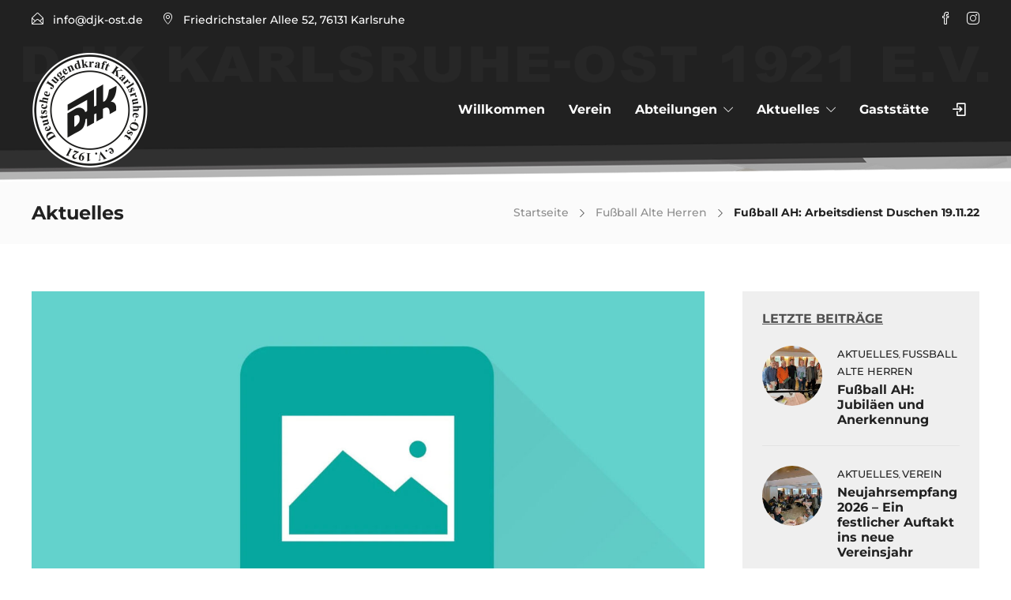

--- FILE ---
content_type: text/html; charset=UTF-8
request_url: https://www.djk-ost.de/fussball-ah-arbeitsdienst-duschen-19-11-22/
body_size: 26511
content:
<!DOCTYPE html><html lang="de"><head><meta charset="UTF-8"><meta name="viewport" content="width=device-width, initial-scale=1"><title>Fußball AH: Arbeitsdienst Duschen 19.11.22 &#8211; DJK Karlsruhe-Ost 1921 e.V.</title><link rel="stylesheet" id="siteground-optimizer-combined-css-89817bcc301ccf1535f81459b1d7cd3f" href="https://www.djk-ost.de/wp-content/uploads/siteground-optimizer-assets/siteground-optimizer-combined-css-89817bcc301ccf1535f81459b1d7cd3f.css" media="all" /><meta name='robots' content='max-image-preview:large' /><link rel='dns-prefetch' href='//www.djk-ost.de' /><link rel="alternate" type="application/rss+xml" title="DJK Karlsruhe-Ost 1921 e.V. &raquo; Feed" href="https://www.djk-ost.de/feed/" /><link rel="alternate" type="application/rss+xml" title="DJK Karlsruhe-Ost 1921 e.V. &raquo; Kommentar-Feed" href="https://www.djk-ost.de/comments/feed/" /><link id='omgf-preload-0' rel='preload' href='//www.djk-ost.de/wp-content/uploads/omgf/jevelin-default-font/raleway-normal-latin-ext.woff2?ver=1728647281' as='font' type='font/woff2' crossorigin /><link id='omgf-preload-1' rel='preload' href='//www.djk-ost.de/wp-content/uploads/omgf/jevelin-default-font/raleway-normal-latin.woff2?ver=1728647281' as='font' type='font/woff2' crossorigin /><link id='omgf-preload-2' rel='preload' href='//www.djk-ost.de/wp-content/uploads/omgf/jevelin-default-font2/montserrat-normal-latin-ext.woff2?ver=1728647281' as='font' type='font/woff2' crossorigin /><link id='omgf-preload-3' rel='preload' href='//www.djk-ost.de/wp-content/uploads/omgf/jevelin-default-font2/montserrat-normal-latin.woff2?ver=1728647281' as='font' type='font/woff2' crossorigin /><link rel="alternate" title="oEmbed (JSON)" type="application/json+oembed" href="https://www.djk-ost.de/wp-json/oembed/1.0/embed?url=https%3A%2F%2Fwww.djk-ost.de%2Ffussball-ah-arbeitsdienst-duschen-19-11-22%2F" /><link rel="alternate" title="oEmbed (XML)" type="text/xml+oembed" href="https://www.djk-ost.de/wp-json/oembed/1.0/embed?url=https%3A%2F%2Fwww.djk-ost.de%2Ffussball-ah-arbeitsdienst-duschen-19-11-22%2F&#038;format=xml" /> <style id='wp-img-auto-sizes-contain-inline-css' type='text/css'> img:is([sizes=auto i],[sizes^="auto," i]){contain-intrinsic-size:3000px 1500px}
/*# sourceURL=wp-img-auto-sizes-contain-inline-css */ </style> <style id='gs-logo-public-inline-css' type='text/css'> #gs_logo_area_1:not(.verticaltickerdown):not(.verticalticker) .gs_logo_container{margin-left:-25px}#gs_logo_area_1:not(.verticaltickerdown):not(.verticalticker) .gs_logo_container{margin-right:-25px}#gs_logo_area_1:not(.verticaltickerdown):not(.verticalticker) .gs_logo_single--wrapper{padding:25px}#gs_logo_area_1 ul.gs-logo-filter-cats{text-align:center!important}#gs_logo_area_1 .gs_logo_single--wrapper{width:10%}@media (max-width:1023px){#gs_logo_area_1 .gs_logo_single--wrapper{width:25%}}@media (max-width:767px){#gs_logo_area_1 .gs_logo_single--wrapper{width:50%}}
/*# sourceURL=gs-logo-public-inline-css */ </style> <style id='wp-emoji-styles-inline-css' type='text/css'> img.wp-smiley, img.emoji {
 display: inline !important;
 border: none !important;
 box-shadow: none !important;
 height: 1em !important;
 width: 1em !important;
 margin: 0 0.07em !important;
 vertical-align: -0.1em !important;
 background: none !important;
 padding: 0 !important;
 }
/*# sourceURL=wp-emoji-styles-inline-css */ </style> <style id='jevelin-plugins-inline-css' type='text/css'> .wpel-icon {display: none !important}/*.eo-event-future {background-color: #FFF !important}.eo-past-date {background-color: #FFF !important}.eo-future-date {background-color: #dfffd8 !important} .event {background-color: #ff9393 !important} */.sh-team-role {font-size: 18px !important}td {padding: 10px 10px !important}table {border: 0px solid #e5e5e5!important}.courtselect{display: none!important}@media screen and (min-width: 992px){ .sub-menu {margin-top: -70px !important}}.post-meta-categories {font-size: 8px !important}/*.sidebar-right { background-color: #E8E8E8; padding: 10px !important } */ .screen-reader-text {display: none}.sh-blog-single-meta {display: none}.sh-recent-posts-widgets-count {display: none}@media (max-width: 1025px){#wrapper #content { margin: 0 !important;}}
/*# sourceURL=jevelin-plugins-inline-css */ </style> <style id='jevelin-responsive-inline-css' type='text/css'> .cf7-required:after,.woocommerce ul.products li.product a h3:hover,.woocommerce ul.products li.product ins,.post-title h2:hover,.sh-team:hover .sh-team-role,.sh-team-style4 .sh-team-role,.sh-team-style4 .sh-team-icon:hover i,.sh-header-search-submit,.woocommerce .woocommerce-tabs li.active a,.woocommerce .required,.sh-woocommerce-products-style3 .woocommerce ul.products li.product .add_to_cart_button:hover,.sh-woocommerce-products-style3 .woocommerce ul.products li.product .sh-woo-post-content-container .button:hover,.woocommerce .sh-woocommerce-products-style3 ul.products li.product .add_to_cart_button:hover,.woocommerce .sh-woocommerce-products-style3 ul.products li.product .sh-woo-post-content-container .button:hover,.woocommerce .sh-woocommerce-products-style3 ul.products li.product .woocommerce-loop-product__title:hover,.sh-jevelin-style3.woocommerce .product .product_meta .posted_in a,.sh-jevelin-style3 .sh-increase-numbers span:hover,.woocommerce div.product p.price,.woocomerce-styling li.product .amount,.post-format-icon,.sh-accent-color,.sh-blog-tag-item:hover h6,ul.page-numbers a:hover,.sh-portfolio-single-info-item i,.sh-filter-item.active,.sh-filter-item:hover,.sh-nav .sh-nav-cart li.menu-item-cart .mini_cart_item .amount,.sh-pricing-button-style3,#sidebar a:not(.sh-social-widgets-item):hover,.logged-in-as a:hover,.woocommerce table.shop_table.cart a:hover,.wrap-forms sup:before,.sh-comment-date a:hover,.reply a.comment-edit-link,.comment-respond #cancel-comment-reply-link,.sh-portfolio-title:hover,.sh-portfolio-single-related-mini h5:hover,.sh-header-top-10 .header-contacts-details-large-icon i,.sh-unyson-frontend-test.active,.plyr--full-ui input[type=range],.woocommerce td.woocommerce-grouped-product-list-item__label a:hover,.sh-accent-color-hover:hover {color: #5b5b5b!important;}.sh-jevelin-style3 .woocommerce-form-coupon-toggle .sh-alert,.sh-jevelin-style3 .woocommerce-progress.step1 .woocommerce-header-item-cart,.sh-jevelin-style3 .woocommerce-progress.step2 .woocommerce-header-item-checkout,.sh-dropcaps-full-square,.sh-dropcaps-full-square-border,.masonry2 .post-content-container a.post-meta-comments:hover,.sh-header-builder-edit:hover {background-color: #5b5b5b;}.contact-form input[type="submit"],.sh-back-to-top:hover,.sh-dropcaps-full-square-tale,.sh-404-button,.woocommerce .wc-forward,.woocommerce .checkout-button,.woocommerce div.product form.cart button,.woocommerce .button:not(.add_to_cart_button),.sh-blog-tag-item,.sh-comments .submit,.sh-sidebar-search-active .search-field,.sh-nav .sh-nav-cart .buttons a.checkout,ul.page-numbers .current,ul.page-numbers .current:hover,.post-background,.post-item .post-category .post-category-list,.cart-icon span,.comment-input-required,.widget_tag_cloud a:hover,.widget_product_tag_cloud a:hover,.woocommerce #respond input#submit,.sh-portfolio-overlay1-bar,.sh-pricing-button-style4,.sh-pricing-button-style11,.sh-revslider-button2,.sh-portfolio-default2 .sh-portfolio-title,.sh-recent-posts-widgets-count,.sh-filter-item.active:after,.blog-style-largedate .post-comments,.sh-video-player-style1 .sh-video-player-image-play,.sh-video-player-style2 .sh-video-player-image-play:hover,.sh-video-player-style2 .sh-video-player-image-play:focus,.woocommerce .woocommerce-tabs li a:after,.sh-image-gallery .slick-dots li.slick-active button,.sh-recent-posts-carousel .slick-dots li.slick-active button,.sh-recent-products-carousel .slick-dots li.slick-active button,.sh-settings-container-bar .sh-progress-status-value,.post-password-form input[type="submit"],.wpcf7-form .wpcf7-submit,.sh-portfolio-filter-style3 .sh-filter-item.active .sh-filter-item-content,.sh-portfolio-filter-style4 .sh-filter-item:hover .sh-filter-item-content,.sh-woocommerce-categories-count,.sh-woocommerce-products-style2 .woocommerce ul.products li.product .add_to_cart_button:hover,.woocomerce-styling.sh-woocommerce-products-style2 ul.products li.product .add_to_cart_button:hover,.sh-icon-group-style2 .sh-icon-group-item:hover,.sh-text-background,.plyr--audio .plyr__control.plyr__tab-focus,.plyr--audio .plyr__control:hover,.plyr--audio .plyr__control[aria-expanded=true],.sh-jevelin-style3 .widget_price_filter .ui-slider .ui-slider-range {background-color: #5b5b5b!important;}.sh-cf7-style4 form input:not(.wpcf7-submit):focus {border-bottom-color: #5b5b5b;}::selection {background-color: #5b5b5b!important;color: #fff;}::-moz-selection {background-color: #5b5b5b!important;color: #fff;}.woocommerce .woocommerce-tabs li.active a {border-bottom-color: #5b5b5b!important;}#header-quote,.sh-dropcaps-full-square-tale:after,.sh-blog-tag-item:after,.widget_tag_cloud a:hover:after,.widget_product_tag_cloud a:hover:after {border-left-color: #5b5b5b!important;}.cart-icon .cart-icon-triangle-color {border-right-color: #5b5b5b!important;}.sh-back-to-top:hover,.widget_price_filter .ui-slider .ui-slider-handle,.sh-sidebar-search-active .search-field:hover,.sh-sidebar-search-active .search-field:focus,.sh-cf7-style2 form p input:not(.wpcf7-submit):focus,.sh-cf7-style2 form p textarea:focus,.sh-jevelin-style3 .order-total .woocommerce-Price-amount {border-color: #5b5b5b!important;}.post-item .post-category .arrow-right {border-left-color: #5b5b5b;}.woocommerce .wc-forward:hover,.woocommerce .button:not(.add_to_cart_button):hover,.woocommerce .checkout-button:hover,.woocommerce #respond input#submit:hover,.contact-form input[type="submit"]:hover,.wpcf7-form .wpcf7-submit:hover,.sh-video-player-image-play:hover,.sh-404-button:hover,.post-password-form input[type="submit"],.sh-pricing-button-style11:hover,.sh-revslider-button2.spacing-animation:not(.inverted):hover {background-color: #7f7f7f!important;}.sh-cf7-unyson form .wpcf7-submit {background-size: 200% auto;background-image: linear-gradient(to right, #5b5b5b , #7f7f7f, #7f7f7f);}.sh-mini-overlay-container,.sh-portfolio-overlay-info-box,.sh-portfolio-overlay-bottom .sh-portfolio-icon,.sh-portfolio-overlay-bottom .sh-portfolio-text,.sh-portfolio-overlay2-bar,.sh-portfolio-overlay2-data,.sh-portfolio-overlay3-data {background-color: rgba(91,91,91,0.75)!important;}.woocommerce-progress {background-color: rgba(91,91,91,0.07);}.woocommerce-progress-item {color: rgba(91,91,91,0.5);}.sh-jevelin-style3 .sh-increase-numbers span:hover,.widget_price_filter .price_slider_wrapper .ui-widget-content {background-color: rgba(91,91,91,0.12)!important;}.widget_price_filter .ui-slider .ui-slider-range {background-color: rgba(91,91,91,0.5)!important;}.sh-team-social-overlay2 .sh-team-image:hover .sh-team-overlay2,.sh-overlay-style1,.sh-portfolio-overlay4 {background-color: rgba(91,91,91,0.8)!important;}.sh-header .sh-nav > .current_page_item > a,.sh-header .sh-nav > .current-menu-ancestor > a,.sh-header .sh-nav > .current-menu-item > a,.sh-header-left-side .sh-nav > .current_page_item > a {color: #ffffff!important;}.sh-popover-mini:not(.sh-popover-mini-dark) {background-color: #5b5b5b;}.sh-popover-mini:not(.sh-popover-mini-dark):before {border-color: transparent transparent #5b5b5b #5b5b5b!important;}.sh-footer .sh-footer-widgets a:hover,.sh-footer .sh-footer-widgets li a:hover,.sh-footer .sh-footer-widgets h6:hover {color: #294cff;}
/*# sourceURL=jevelin-responsive-inline-css */ </style><link rel="preload" as="style" href="//www.djk-ost.de/wp-content/uploads/omgf/omgf-stylesheet-110/omgf-stylesheet-110.css?ver=1728647281" /><link rel="stylesheet" href="//www.djk-ost.de/wp-content/uploads/omgf/omgf-stylesheet-110/omgf-stylesheet-110.css?ver=1728647281" media="print" onload="this.media='all'"><noscript></noscript><script type="text/javascript" src="https://www.djk-ost.de/wp-includes/js/jquery/jquery.min.js?ver=3.7.1" id="jquery-core-js"></script> <script type="text/javascript" id="jevelin-scripts-js-extra"> /* <![CDATA[ */
var jevelin_loadmore_posts = {"ajax_url":"https://www.djk-ost.de/wp-admin/admin-ajax.php"};
var jevelin = {"page_loader":"0","notice":"","header_animation_dropdown_delay":"1000","header_animation_dropdown":"easeOutQuint","header_animation_dropdown_speed":"300","lightbox_opacity":"0.88","lightbox_transition":"elastic","lightbox_window_max_width":"1200","lightbox_window_max_height":"1200","lightbox_window_size":"0.8","page_numbers_prev":"Previous","page_numbers_next":"N\u00e4chste Seite","rtl_support":"","footer_parallax":"","one_pager":"1","wc_lightbox":"jevelin","quantity_button":"on","anchor_scroll_speed":"1000"};
//# sourceURL=jevelin-scripts-js-extra
/* ]]> */ </script> <script></script><link rel="https://api.w.org/" href="https://www.djk-ost.de/wp-json/" /><link rel="alternate" title="JSON" type="application/json" href="https://www.djk-ost.de/wp-json/wp/v2/posts/6291" /><link rel="EditURI" type="application/rsd+xml" title="RSD" href="https://www.djk-ost.de/xmlrpc.php?rsd" /><meta name="generator" content="WordPress 6.9" /><link rel="canonical" href="https://www.djk-ost.de/fussball-ah-arbeitsdienst-duschen-19-11-22/" /><link rel='shortlink' href='https://www.djk-ost.de/?p=6291' /><meta name="generator" content="Redux 4.5.10" /><meta name="generator" content="Powered by WPBakery Page Builder - drag and drop page builder for WordPress."/><meta name="generator" content="Powered by Slider Revolution 6.7.38 - responsive, Mobile-Friendly Slider Plugin for WordPress with comfortable drag and drop interface." /><link rel="icon" href="https://www.djk-ost.de/wp-content/uploads/2024/08/cropped-djk-logo-standard-32x32.png" sizes="32x32" /><link rel="icon" href="https://www.djk-ost.de/wp-content/uploads/2024/08/cropped-djk-logo-standard-192x192.png" sizes="192x192" /><link rel="apple-touch-icon" href="https://www.djk-ost.de/wp-content/uploads/2024/08/cropped-djk-logo-standard-180x180.png" /><meta name="msapplication-TileImage" content="https://www.djk-ost.de/wp-content/uploads/2024/08/cropped-djk-logo-standard-270x270.png" /> <script> window._tpt			??= {};
 window.SR7			??= {};
 _tpt.R				??= {};
 _tpt.R.fonts		??= {};
 _tpt.R.fonts.customFonts??= {};
 SR7.devMode			=  false;
 SR7.F 				??= {};
 SR7.G				??= {};
 SR7.LIB				??= {};
 SR7.E				??= {};
 SR7.E.gAddons		??= {};
 SR7.E.php 			??= {};
 SR7.E.nonce			= '37848a2f87';
 SR7.E.ajaxurl		= 'https://www.djk-ost.de/wp-admin/admin-ajax.php';
 SR7.E.resturl		= 'https://www.djk-ost.de/wp-json/';
 SR7.E.slug_path		= 'revslider/revslider.php';
 SR7.E.slug			= 'revslider';
 SR7.E.plugin_url	= 'https://www.djk-ost.de/wp-content/plugins/revslider/';
 SR7.E.wp_plugin_url = 'https://www.djk-ost.de/wp-content/plugins/';
 SR7.E.revision		= '6.7.38';
 SR7.E.fontBaseUrl	= '';
 SR7.G.breakPoints 	= [1240,1024,778,480];
 SR7.G.fSUVW 		= false;
 SR7.E.modules 		= ['module','page','slide','layer','draw','animate','srtools','canvas','defaults','carousel','navigation','media','modifiers','migration'];
 SR7.E.libs 			= ['WEBGL'];
 SR7.E.css 			= ['csslp','cssbtns','cssfilters','cssnav','cssmedia'];
 SR7.E.resources		= {};
 SR7.E.ytnc			= false;
 SR7.JSON			??= {};
/*! Slider Revolution 7.0 - Page Processor */
!function(){"use strict";window.SR7??={},window._tpt??={},SR7.version="Slider Revolution 6.7.16",_tpt.getMobileZoom=()=>_tpt.is_mobile?document.documentElement.clientWidth/window.innerWidth:1,_tpt.getWinDim=function(t){_tpt.screenHeightWithUrlBar??=window.innerHeight;let e=SR7.F?.modal?.visible&&SR7.M[SR7.F.module.getIdByAlias(SR7.F.modal.requested)];_tpt.scrollBar=window.innerWidth!==document.documentElement.clientWidth||e&&window.innerWidth!==e.c.module.clientWidth,_tpt.winW=_tpt.getMobileZoom()*window.innerWidth-(_tpt.scrollBar||"prepare"==t?_tpt.scrollBarW??_tpt.mesureScrollBar():0),_tpt.winH=_tpt.getMobileZoom()*window.innerHeight,_tpt.winWAll=document.documentElement.clientWidth},_tpt.getResponsiveLevel=function(t,e){return SR7.G.fSUVW?_tpt.closestGE(t,window.innerWidth):_tpt.closestGE(t,_tpt.winWAll)},_tpt.mesureScrollBar=function(){let t=document.createElement("div");return t.className="RSscrollbar-measure",t.style.width="100px",t.style.height="100px",t.style.overflow="scroll",t.style.position="absolute",t.style.top="-9999px",document.body.appendChild(t),_tpt.scrollBarW=t.offsetWidth-t.clientWidth,document.body.removeChild(t),_tpt.scrollBarW},_tpt.loadCSS=async function(t,e,s){return s?_tpt.R.fonts.required[e].status=1:(_tpt.R[e]??={},_tpt.R[e].status=1),new Promise(((i,n)=>{if(_tpt.isStylesheetLoaded(t))s?_tpt.R.fonts.required[e].status=2:_tpt.R[e].status=2,i();else{const o=document.createElement("link");o.rel="stylesheet";let l="text",r="css";o["type"]=l+"/"+r,o.href=t,o.onload=()=>{s?_tpt.R.fonts.required[e].status=2:_tpt.R[e].status=2,i()},o.onerror=()=>{s?_tpt.R.fonts.required[e].status=3:_tpt.R[e].status=3,n(new Error(`Failed to load CSS: ${t}`))},document.head.appendChild(o)}}))},_tpt.addContainer=function(t){const{tag:e="div",id:s,class:i,datas:n,textContent:o,iHTML:l}=t,r=document.createElement(e);if(s&&""!==s&&(r.id=s),i&&""!==i&&(r.className=i),n)for(const[t,e]of Object.entries(n))"style"==t?r.style.cssText=e:r.setAttribute(`data-${t}`,e);return o&&(r.textContent=o),l&&(r.innerHTML=l),r},_tpt.collector=function(){return{fragment:new DocumentFragment,add(t){var e=_tpt.addContainer(t);return this.fragment.appendChild(e),e},append(t){t.appendChild(this.fragment)}}},_tpt.isStylesheetLoaded=function(t){let e=t.split("?")[0];return Array.from(document.querySelectorAll('link[rel="stylesheet"], link[rel="preload"]')).some((t=>t.href.split("?")[0]===e))},_tpt.preloader={requests:new Map,preloaderTemplates:new Map,show:function(t,e){if(!e||!t)return;const{type:s,color:i}=e;if(s<0||"off"==s)return;const n=`preloader_${s}`;let o=this.preloaderTemplates.get(n);o||(o=this.build(s,i),this.preloaderTemplates.set(n,o)),this.requests.has(t)||this.requests.set(t,{count:0});const l=this.requests.get(t);clearTimeout(l.timer),l.count++,1===l.count&&(l.timer=setTimeout((()=>{l.preloaderClone=o.cloneNode(!0),l.anim&&l.anim.kill(),void 0!==_tpt.gsap?l.anim=_tpt.gsap.fromTo(l.preloaderClone,1,{opacity:0},{opacity:1}):l.preloaderClone.classList.add("sr7-fade-in"),t.appendChild(l.preloaderClone)}),150))},hide:function(t){if(!this.requests.has(t))return;const e=this.requests.get(t);e.count--,e.count<0&&(e.count=0),e.anim&&e.anim.kill(),0===e.count&&(clearTimeout(e.timer),e.preloaderClone&&(e.preloaderClone.classList.remove("sr7-fade-in"),e.anim=_tpt.gsap.to(e.preloaderClone,.3,{opacity:0,onComplete:function(){e.preloaderClone.remove()}})))},state:function(t){if(!this.requests.has(t))return!1;return this.requests.get(t).count>0},build:(t,e="#ffffff",s="")=>{if(t<0||"off"===t)return null;const i=parseInt(t);if(t="prlt"+i,isNaN(i))return null;if(_tpt.loadCSS(SR7.E.plugin_url+"public/css/preloaders/t"+i+".css","preloader_"+t),isNaN(i)||i<6){const n=`background-color:${e}`,o=1===i||2==i?n:"",l=3===i||4==i?n:"",r=_tpt.collector();["dot1","dot2","bounce1","bounce2","bounce3"].forEach((t=>r.add({tag:"div",class:t,datas:{style:l}})));const d=_tpt.addContainer({tag:"sr7-prl",class:`${t} ${s}`,datas:{style:o}});return r.append(d),d}{let n={};if(7===i){let t;e.startsWith("#")?(t=e.replace("#",""),t=`rgba(${parseInt(t.substring(0,2),16)}, ${parseInt(t.substring(2,4),16)}, ${parseInt(t.substring(4,6),16)}, `):e.startsWith("rgb")&&(t=e.slice(e.indexOf("(")+1,e.lastIndexOf(")")).split(",").map((t=>t.trim())),t=`rgba(${t[0]}, ${t[1]}, ${t[2]}, `),t&&(n.style=`border-top-color: ${t}0.65); border-bottom-color: ${t}0.15); border-left-color: ${t}0.65); border-right-color: ${t}0.15)`)}else 12===i&&(n.style=`background:${e}`);const o=[10,0,4,2,5,9,0,4,4,2][i-6],l=_tpt.collector(),r=l.add({tag:"div",class:"sr7-prl-inner",datas:n});Array.from({length:o}).forEach((()=>r.appendChild(l.add({tag:"span",datas:{style:`background:${e}`}}))));const d=_tpt.addContainer({tag:"sr7-prl",class:`${t} ${s}`});return l.append(d),d}}},SR7.preLoader={show:(t,e)=>{"off"!==(SR7.M[t]?.settings?.pLoader?.type??"off")&&_tpt.preloader.show(e||SR7.M[t].c.module,SR7.M[t]?.settings?.pLoader??{color:"#fff",type:10})},hide:(t,e)=>{"off"!==(SR7.M[t]?.settings?.pLoader?.type??"off")&&_tpt.preloader.hide(e||SR7.M[t].c.module)},state:(t,e)=>_tpt.preloader.state(e||SR7.M[t].c.module)},_tpt.prepareModuleHeight=function(t){window.SR7.M??={},window.SR7.M[t.id]??={},"ignore"==t.googleFont&&(SR7.E.ignoreGoogleFont=!0);let e=window.SR7.M[t.id];if(null==_tpt.scrollBarW&&_tpt.mesureScrollBar(),e.c??={},e.states??={},e.settings??={},e.settings.size??={},t.fixed&&(e.settings.fixed=!0),e.c.module=document.querySelector("sr7-module#"+t.id),e.c.adjuster=e.c.module.getElementsByTagName("sr7-adjuster")[0],e.c.content=e.c.module.getElementsByTagName("sr7-content")[0],"carousel"==t.type&&(e.c.carousel=e.c.content.getElementsByTagName("sr7-carousel")[0]),null==e.c.module||null==e.c.module)return;t.plType&&t.plColor&&(e.settings.pLoader={type:t.plType,color:t.plColor}),void 0===t.plType||"off"===t.plType||SR7.preLoader.state(t.id)&&SR7.preLoader.state(t.id,e.c.module)||SR7.preLoader.show(t.id,e.c.module),_tpt.winW||_tpt.getWinDim("prepare"),_tpt.getWinDim();let s=""+e.c.module.dataset?.modal;"modal"==s||"true"==s||"undefined"!==s&&"false"!==s||(e.settings.size.fullWidth=t.size.fullWidth,e.LEV??=_tpt.getResponsiveLevel(window.SR7.G.breakPoints,t.id),t.vpt=_tpt.fillArray(t.vpt,5),e.settings.vPort=t.vpt[e.LEV],void 0!==t.el&&"720"==t.el[4]&&t.gh[4]!==t.el[4]&&"960"==t.el[3]&&t.gh[3]!==t.el[3]&&"768"==t.el[2]&&t.gh[2]!==t.el[2]&&delete t.el,e.settings.size.height=null==t.el||null==t.el[e.LEV]||0==t.el[e.LEV]||"auto"==t.el[e.LEV]?_tpt.fillArray(t.gh,5,-1):_tpt.fillArray(t.el,5,-1),e.settings.size.width=_tpt.fillArray(t.gw,5,-1),e.settings.size.minHeight=_tpt.fillArray(t.mh??[0],5,-1),e.cacheSize={fullWidth:e.settings.size?.fullWidth,fullHeight:e.settings.size?.fullHeight},void 0!==t.off&&(t.off?.t&&(e.settings.size.m??={})&&(e.settings.size.m.t=t.off.t),t.off?.b&&(e.settings.size.m??={})&&(e.settings.size.m.b=t.off.b),t.off?.l&&(e.settings.size.p??={})&&(e.settings.size.p.l=t.off.l),t.off?.r&&(e.settings.size.p??={})&&(e.settings.size.p.r=t.off.r),e.offsetPrepared=!0),_tpt.updatePMHeight(t.id,t,!0))},_tpt.updatePMHeight=(t,e,s)=>{let i=SR7.M[t];var n=i.settings.size.fullWidth?_tpt.winW:i.c.module.parentNode.offsetWidth;n=0===n||isNaN(n)?_tpt.winW:n;let o=i.settings.size.width[i.LEV]||i.settings.size.width[i.LEV++]||i.settings.size.width[i.LEV--]||n,l=i.settings.size.height[i.LEV]||i.settings.size.height[i.LEV++]||i.settings.size.height[i.LEV--]||0,r=i.settings.size.minHeight[i.LEV]||i.settings.size.minHeight[i.LEV++]||i.settings.size.minHeight[i.LEV--]||0;if(l="auto"==l?0:l,l=parseInt(l),"carousel"!==e.type&&(n-=parseInt(e.onw??0)||0),i.MP=!i.settings.size.fullWidth&&n<o||_tpt.winW<o?Math.min(1,n/o):1,e.size.fullScreen||e.size.fullHeight){let t=parseInt(e.fho)||0,s=(""+e.fho).indexOf("%")>-1;e.newh=_tpt.winH-(s?_tpt.winH*t/100:t)}else e.newh=i.MP*Math.max(l,r);if(e.newh+=(parseInt(e.onh??0)||0)+(parseInt(e.carousel?.pt)||0)+(parseInt(e.carousel?.pb)||0),void 0!==e.slideduration&&(e.newh=Math.max(e.newh,parseInt(e.slideduration)/3)),e.shdw&&_tpt.buildShadow(e.id,e),i.c.adjuster.style.height=e.newh+"px",i.c.module.style.height=e.newh+"px",i.c.content.style.height=e.newh+"px",i.states.heightPrepared=!0,i.dims??={},i.dims.moduleRect=i.c.module.getBoundingClientRect(),i.c.content.style.left="-"+i.dims.moduleRect.left+"px",!i.settings.size.fullWidth)return s&&requestAnimationFrame((()=>{n!==i.c.module.parentNode.offsetWidth&&_tpt.updatePMHeight(e.id,e)})),void _tpt.bgStyle(e.id,e,window.innerWidth==_tpt.winW,!0);_tpt.bgStyle(e.id,e,window.innerWidth==_tpt.winW,!0),requestAnimationFrame((function(){s&&requestAnimationFrame((()=>{n!==i.c.module.parentNode.offsetWidth&&_tpt.updatePMHeight(e.id,e)}))})),i.earlyResizerFunction||(i.earlyResizerFunction=function(){requestAnimationFrame((function(){_tpt.getWinDim(),_tpt.moduleDefaults(e.id,e),_tpt.updateSlideBg(t,!0)}))},window.addEventListener("resize",i.earlyResizerFunction))},_tpt.buildShadow=function(t,e){let s=SR7.M[t];null==s.c.shadow&&(s.c.shadow=document.createElement("sr7-module-shadow"),s.c.shadow.classList.add("sr7-shdw-"+e.shdw),s.c.content.appendChild(s.c.shadow))},_tpt.bgStyle=async(t,e,s,i,n)=>{const o=SR7.M[t];if((e=e??o.settings).fixed&&!o.c.module.classList.contains("sr7-top-fixed")&&(o.c.module.classList.add("sr7-top-fixed"),o.c.module.style.position="fixed",o.c.module.style.width="100%",o.c.module.style.top="0px",o.c.module.style.left="0px",o.c.module.style.pointerEvents="none",o.c.module.style.zIndex=5e3,o.c.content.style.pointerEvents="none"),null==o.c.bgcanvas){let t=document.createElement("sr7-module-bg"),l=!1;if("string"==typeof e?.bg?.color&&e?.bg?.color.includes("{"))if(_tpt.gradient&&_tpt.gsap)e.bg.color=_tpt.gradient.convert(e.bg.color);else try{let t=JSON.parse(e.bg.color);(t?.orig||t?.string)&&(e.bg.color=JSON.parse(e.bg.color))}catch(t){return}let r="string"==typeof e?.bg?.color?e?.bg?.color||"transparent":e?.bg?.color?.string??e?.bg?.color?.orig??e?.bg?.color?.color??"transparent";if(t.style["background"+(String(r).includes("grad")?"":"Color")]=r,("transparent"!==r||n)&&(l=!0),o.offsetPrepared&&(t.style.visibility="hidden"),e?.bg?.image?.src&&(t.style.backgroundImage=`url(${e?.bg?.image.src})`,t.style.backgroundSize=""==(e.bg.image?.size??"")?"cover":e.bg.image.size,t.style.backgroundPosition=e.bg.image.position,t.style.backgroundRepeat=""==e.bg.image.repeat||null==e.bg.image.repeat?"no-repeat":e.bg.image.repeat,l=!0),!l)return;o.c.bgcanvas=t,e.size.fullWidth?t.style.width=_tpt.winW-(s&&_tpt.winH<document.body.offsetHeight?_tpt.scrollBarW:0)+"px":i&&(t.style.width=o.c.module.offsetWidth+"px"),e.sbt?.use?o.c.content.appendChild(o.c.bgcanvas):o.c.module.appendChild(o.c.bgcanvas)}o.c.bgcanvas.style.height=void 0!==e.newh?e.newh+"px":("carousel"==e.type?o.dims.module.h:o.dims.content.h)+"px",o.c.bgcanvas.style.left=!s&&e.sbt?.use||o.c.bgcanvas.closest("SR7-CONTENT")?"0px":"-"+(o?.dims?.moduleRect?.left??0)+"px"},_tpt.updateSlideBg=function(t,e){const s=SR7.M[t];let i=s.settings;s?.c?.bgcanvas&&(i.size.fullWidth?s.c.bgcanvas.style.width=_tpt.winW-(e&&_tpt.winH<document.body.offsetHeight?_tpt.scrollBarW:0)+"px":preparing&&(s.c.bgcanvas.style.width=s.c.module.offsetWidth+"px"))},_tpt.moduleDefaults=(t,e)=>{let s=SR7.M[t];null!=s&&null!=s.c&&null!=s.c.module&&(s.dims??={},s.dims.moduleRect=s.c.module.getBoundingClientRect(),s.c.content.style.left="-"+s.dims.moduleRect.left+"px",s.c.content.style.width=_tpt.winW-_tpt.scrollBarW+"px","carousel"==e.type&&(s.c.module.style.overflow="visible"),_tpt.bgStyle(t,e,window.innerWidth==_tpt.winW))},_tpt.getOffset=t=>{var e=t.getBoundingClientRect(),s=window.pageXOffset||document.documentElement.scrollLeft,i=window.pageYOffset||document.documentElement.scrollTop;return{top:e.top+i,left:e.left+s}},_tpt.fillArray=function(t,e){let s,i;t=Array.isArray(t)?t:[t];let n=Array(e),o=t.length;for(i=0;i<t.length;i++)n[i+(e-o)]=t[i],null==s&&"#"!==t[i]&&(s=t[i]);for(let t=0;t<e;t++)void 0!==n[t]&&"#"!=n[t]||(n[t]=s),s=n[t];return n},_tpt.closestGE=function(t,e){let s=Number.MAX_VALUE,i=-1;for(let n=0;n<t.length;n++)t[n]-1>=e&&t[n]-1-e<s&&(s=t[n]-1-e,i=n);return++i}}();</script> <noscript><style> .wpb_animate_when_almost_visible { opacity: 1; }</style></noscript><style id="yellow-pencil"> /*
 The following CSS codes are created by the YellowPencil plugin.
 https://yellowpencil.waspthemes.com/
*/
.sh-cf7-body span label span{position:relative;top:-15px;left:10px;}#sidebar .widget-item{background-color:#efefef;padding-left:25px;padding-right:25px;padding-top:25px;padding-bottom:25px;margin-top:0px;margin-bottom:25px;}#sidebar ul li{font-size:12px;line-height:1.25px;text-transform:capitalize;padding-left:0px;padding-right:0px;padding-bottom:10px;padding-top:12px;}#sidebar ul span{margin-top:-8px;background-color:rgba(243,243,243,0);}.eo-events-widget .eo-event-venue-djk-karlsruhe-ost-clubhaus a{line-height:1.25em;margin-top:15px;font-weight:700;min-height:4px;height:40px;}#sidebar .widget-item .widget-title{text-decoration:underline;text-transform:uppercase;}.primary-desktop .sh-header-small-icons{border-bottom-color:rgba(255,255,255,0);border-bottom-style:none;background-color:rgba(255,255,255,0);}.blog-single .post-item p{text-align:justify;}#sidebar .widget-item .eo-event-venue-rheinstrandhalle{-webkit-transform:translatex(0px) translatey(0px);-ms-transform:translatex(0px) translatey(0px);transform:translatex(0px) translatey(0px);}@media (max-width:640px){#wrapper{font-size:14px;text-align:justify;-webkit-transform:translatex(0px) translatey(0px);-ms-transform:translatex(0px) translatey(0px);transform:translatex(0px) translatey(0px);padding-left:0px;padding-right:9px;}#wrapper .sh-page-layout-default{width:468px;-webkit-transform:translatex(0px) translatey(0px);-ms-transform:translatex(0px) translatey(0px);transform:translatex(0px) translatey(0px);}#content{min-width:100%;width:100%;padding-left:0px;padding-right:0px !important;}#wrapper .entry-content{min-width:0px;width:100%;max-width:100% !important;}.blog-single .post-item .post-container{min-width:100%;padding-left:5px;padding-right:5px;}} </style></head><body class="wp-singular post-template-default single single-post postid-6291 single-format-standard wp-theme-jevelin non-logged-in wpb-js-composer js-comp-ver-8.6.1 vc_responsive singular sh-header-mobile-spacing-compact sh-body-header-sticky sh-blog-style2 sh-woocommerce-style3 carousel-dot-style1 carousel-dot-spacing-5px carousel-dot-size-standard"><div  id="header-search" class="sh-header-search"><div class="sh-table-full"><div class="sh-table-cell"><div class="line-test"><div class="container"><form method="get" class="sh-header-search-form" action="https://www.djk-ost.de/"> <input type="search" class="sh-header-search-input" placeholder="Search Here.." value="" name="s" required /> <button type="submit" class="sh-header-search-submit"> <i class="icon-magnifier"></i> </button><div class="sh-header-search-close close-header-search"> <i class="ti-close"></i></div></form></div></div></div></div></div><div id="page-container" class=""><div role="banner" itemscope="itemscope" itemtype="http://schema.org/WPHeader"><header class="primary-mobile"><div id="header-mobile" class="sh-header-mobile"><div class="sh-header-mobile-navigation"><div class="container"><div class="sh-table"><div class="sh-table-cell sh-group"><div class="header-logo sh-group-equal"> <a href="https://www.djk-ost.de/" class="header-logo-container sh-table-small" rel="home" data-wpel-link="internal"><div class="sh-table-cell"> <img class="sh-standard-logo" src="https://www.djk-ost.de/wp-content/uploads/2024/08/djk-logo-standard.png" alt="DJK Karlsruhe-Ost 1921 e.V." height="150" /> <img class="sh-sticky-logo" src="https://www.djk-ost.de/wp-content/uploads/2024/08/djk-logo-standard.png" alt="DJK Karlsruhe-Ost 1921 e.V." height="150" /> <img class="sh-light-logo" src="https://www.djk-ost.de/wp-content/uploads/2024/08/djk-logo-standard.png" alt="DJK Karlsruhe-Ost 1921 e.V." height="150" /></div> </a></div></div><div class="sh-table-cell"><nav id="header-navigation-mobile" class="header-standard-position"><div class="sh-nav-container"><ul class="sh-nav"><li class="menu-item sh-nav-dropdown"> <a><div class="sh-table-full"><div class="sh-table-cell"> <span class="c-hamburger c-hamburger--htx"> <span>Toggle menu</span> </span></div></div></a></li></ul></div></nav></div></div></div></div><nav class="sh-header-mobile-dropdown"><div class="container sh-nav-container"><ul class="sh-nav-mobile"></ul></div><div class="container sh-nav-container"></div><div class="header-mobile-social-media"> <a href="https://www.facebook.com/djk.ka.ost" target="_blank" class="social-media-facebook wpel-icon-right" data-wpel-link="external" rel="external noopener noreferrer"> <i class="icon-social-facebook"></i> <span class="wpel-icon wpel-image wpel-icon-6"></span></a><a href="https://www.instagram.com/djkkarlsruheost/" target="_blank" class="social-media-instagram wpel-icon-right" data-wpel-link="external" rel="external noopener noreferrer"> <i class="icon-social-instagram"></i> <span class="wpel-icon wpel-image wpel-icon-6"></span></a><div class="sh-clear"></div></div></nav></div></header><header class="primary-desktop"><div class="sh-header-top sh-header-top-2"><div class="container"><div class="row row-no-margin"><div class="header-contacts col-md-7"><div class="header-contacts-item"> <span class="header-contacts-details"> <i class="icon-envelope-open"></i> <a style="color: #fff !important" href="mailto:info@djk-ost.de">info@djk-ost.de</a> </span> <span class="header-contacts-details"> <i class="icon-location-pin"></i> <a style="color: #fff !important" href="https://www.google.de/maps/dir//DJK+Karlsruhe-Ost+1921+e.V.,+Friedrichstaler+Allee+52,+76131+Karlsruhe/@49.0257936,8.4103752,17z/data=!4m9!4m8!1m0!1m5!1m1!1s0x479707b65a4224e5:0xc521a5022b13e7f9!2m2!1d8.4129333!2d49.0257956!3e0?entry=ttu" data-wpel-link="external" target="_blank" rel="external noopener noreferrer" class="wpel-icon-right">Friedrichstaler Allee 52, 76131 Karlsruhe<span class="wpel-icon wpel-image wpel-icon-6"></span></a> </span></div></div><div class="header-social-media col-md-5"> <a href="https://www.facebook.com/djk.ka.ost" target="_blank" class="social-media-facebook wpel-icon-right" data-wpel-link="external" rel="external noopener noreferrer"> <i class="icon-social-facebook"></i> <span class="wpel-icon wpel-image wpel-icon-6"></span></a><a href="https://www.instagram.com/djkkarlsruheost/" target="_blank" class="social-media-instagram wpel-icon-right" data-wpel-link="external" rel="external noopener noreferrer"> <i class="icon-social-instagram"></i> <span class="wpel-icon wpel-image wpel-icon-6"></span></a><div class="sh-clear"></div></div></div></div></div><div class="sh-header-height"><div class="sh-header sh-header-2 sh-sticky-header sh-header-small-icons"><div class="container"><div class="sh-table"><div class="sh-table-cell sh-group"><div class="header-logo sh-group-equal"> <a href="https://www.djk-ost.de/" class="header-logo-container sh-table-small" rel="home" data-wpel-link="internal"><div class="sh-table-cell"> <img class="sh-standard-logo" src="https://www.djk-ost.de/wp-content/uploads/2024/08/djk-logo-standard.png" alt="DJK Karlsruhe-Ost 1921 e.V." height="150" /> <img class="sh-sticky-logo" src="https://www.djk-ost.de/wp-content/uploads/2024/08/djk-logo-standard.png" alt="DJK Karlsruhe-Ost 1921 e.V." height="150" /> <img class="sh-light-logo" src="https://www.djk-ost.de/wp-content/uploads/2024/08/djk-logo-standard.png" alt="DJK Karlsruhe-Ost 1921 e.V." height="150" /></div> </a></div></div><div class="sh-table-cell"><nav id="header-navigation" class="header-standard-position"><div class="sh-nav-container"><ul id="menu-menu-1" class="sh-nav"><li id="menu-item-399" class="menu-item menu-item-type-post_type menu-item-object-page menu-item-home menu-item-399"><a title="Willkommen Verein DJK Ost Karlsruhe" href="https://www.djk-ost.de/" data-wpel-link="internal">Willkommen</a></li><li id="menu-item-75" class="menu-item menu-item-type-post_type menu-item-object-page menu-item-75"><a title="Verein Information" href="https://www.djk-ost.de/verein/" data-wpel-link="internal">Verein</a></li><li id="menu-item-56" class="menu-item menu-item-type-post_type menu-item-object-page menu-item-has-children menu-item-56"><a title="Angebote DJK Ost Karlsruhe" href="https://www.djk-ost.de/angebote/" data-wpel-link="internal">Abteilungen</a><ul class="sub-menu"><li id="menu-item-57" class="menu-item menu-item-type-post_type menu-item-object-page menu-item-57"><a title="Basketball DJK Ost Karlsruhe" href="https://www.djk-ost.de/angebote/basketball/" data-wpel-link="internal">Basketball</a></li><li id="menu-item-3194" class="menu-item menu-item-type-post_type menu-item-object-page menu-item-3194"><a title="Fitness DJK Ost Karlsruhe" href="https://www.djk-ost.de/angebote/fitness/" data-wpel-link="internal">Fitness für alle</a></li><li id="menu-item-58" class="menu-item menu-item-type-post_type menu-item-object-page menu-item-58"><a title="Floorball DJK Ost Karlsruhe" href="https://www.djk-ost.de/angebote/floorball/" data-wpel-link="internal">Floorball</a></li><li id="menu-item-61" class="menu-item menu-item-type-post_type menu-item-object-page menu-item-61"><a title="erste und zweite Mannschaft" href="https://www.djk-ost.de/angebote/fussball-senioren/" data-wpel-link="internal">Fußball Senioren</a></li><li id="menu-item-7452" class="menu-item menu-item-type-post_type menu-item-object-page menu-item-7452"><a href="https://www.djk-ost.de/angebote/fussball-alte-herren-freizeit/" data-wpel-link="internal">Fußball Alte Herren / Freizeit</a></li><li id="menu-item-62" class="menu-item menu-item-type-post_type menu-item-object-page menu-item-62"><a title="Graue Panther" href="https://www.djk-ost.de/angebote/graue-panther/" data-wpel-link="internal">Graue Panther</a></li><li id="menu-item-64" class="menu-item menu-item-type-post_type menu-item-object-page menu-item-64"><a title="Seniorenkreis" href="https://www.djk-ost.de/angebote/seniorenkreis/" data-wpel-link="internal">Seniorenkreis</a></li><li id="menu-item-65" class="menu-item menu-item-type-post_type menu-item-object-page menu-item-65"><a title="Tennis" href="https://www.djk-ost.de/angebote/tennis/" data-wpel-link="internal">Tennis</a></li><li id="menu-item-66" class="menu-item menu-item-type-post_type menu-item-object-page menu-item-66"><a title="Tischtennis" href="https://www.djk-ost.de/angebote/tischtennis/" data-wpel-link="internal">Tischtennis</a></li><li id="menu-item-2146" class="menu-item menu-item-type-post_type menu-item-object-page menu-item-2146"><a title="Volleyball" href="https://www.djk-ost.de/angebote/volleyball-freizeitsport/" data-wpel-link="internal">Volleyball</a></li></ul></li><li id="menu-item-7686" class="menu-item menu-item-type-post_type menu-item-object-page menu-item-has-children menu-item-7686"><a href="https://www.djk-ost.de/aktuelles/" data-wpel-link="internal">Aktuelles</a><ul class="sub-menu"><li id="menu-item-7848" class="menu-item menu-item-type-post_type menu-item-object-page menu-item-7848"><a href="https://www.djk-ost.de/aktuelles/" data-wpel-link="internal">Aktuelles</a></li><li id="menu-item-7847" class="menu-item menu-item-type-post_type menu-item-object-page menu-item-7847"><a href="https://www.djk-ost.de/djk-rundschau/" data-wpel-link="internal">DJK Rundschau</a></li></ul></li><li id="menu-item-67" class="menu-item menu-item-type-post_type menu-item-object-page menu-item-67"><a title="Gaststätte Restaurant" href="https://www.djk-ost.de/gaststaette/" data-wpel-link="internal">Gaststätte</a></li><li id="menu-item-8038" class="menu-item menu-item-type-custom menu-item-object-custom menu-item-8038"><a class="icon-login" href="https://www.djk-ost.de/wp-login.php" data-wpel-link="internal"> &nbsp;</a></li></ul></div></nav></div></div></div><div  id="header-search" class="sh-header-search"><div class="sh-table-full"><div class="sh-table-cell"><div class="line-test"><div class="container"><form method="get" class="sh-header-search-form" action="https://www.djk-ost.de/"> <input type="search" class="sh-header-search-input" placeholder="Search Here.." value="" name="s" required /> <button type="submit" class="sh-header-search-submit"> <i class="icon-magnifier"></i> </button><div class="sh-header-search-close close-header-search"> <i class="ti-close"></i></div></form></div></div></div></div></div></div></div></header></div><div class="sh-titlebar sh-titlebar-text-style1 sh-titlebar-mobile-layout-compact sh-titlebar-mobile-title-on"><div class="container"><div class="sh-table sh-titlebar-content sh-titlebar-height-small"><div class="titlebar-title sh-table-cell"><h2> Aktuelles</h2></div><div class="title-level sh-table-cell"><div id="breadcrumbs" class="breadcrumb-trail breadcrumbs"><span class="item-home"><a class="bread-link bread-home" href="https://www.djk-ost.de/" title="Startseite" data-wpel-link="internal">Startseite</a></span><span class="separator"> &gt; </span><span class="item-cat"><a href="https://www.djk-ost.de/category/alte-herren/" data-wpel-link="internal">Fußball Alte Herren</a></span><span class="separator"> &gt; </span><span class="item-current item-6291"><span class="bread-current bread-6291" title="Fußball AH: Arbeitsdienst Duschen 19.11.22">Fußball AH: Arbeitsdienst Duschen 19.11.22</span></span></div></div></div></div></div><div id="wrapper"><div class="content-container sh-page-layout-default"><div class="container entry-content"><div id="content" class="content-with-sidebar-right"><div class="blog-single blog-style-large"><article id="post-6291" class="post-item post-item-single post-6291 post type-post status-publish format-standard has-post-thumbnail hentry category-allgemein category-alte-herren"><div class="post-container"><div class="post-meta-thumb"> <img width="1200" height="675" src="https://www.djk-ost.de/wp-content/uploads/2024/08/placeholder-foto-4-1200x675.jpg" class="attachment-jevelin-landscape-large size-jevelin-landscape-large wp-post-image default-featured-img" alt="" decoding="async" /><div class="sh-overlay-style1"><div class="sh-table-full"> <a href="https://www.djk-ost.de/wp-content/uploads/2024/08/placeholder-foto-4-1024x653.jpg" class="sh-overlay-item sh-table-cell" data-rel="lightcase" data-wpel-link="internal"><div class="sh-overlay-item-container"> <i class="icon-magnifier-add"></i></div> </a></div></div></div> <a class="post-title"><h1 itemprop="headline">Fußball AH: Arbeitsdienst Duschen 19.11.22</h1> </a><div class="post-meta-data sh-columns"><div class="post-meta post-meta-one"> <span class="post-meta-author"> von <span class="bypostauthor" itemprop="url" rel="author"> Alte Herren </span> </span> <time class="updated semantic" itemprop="dateModified" datetime="2022-11-24T14:53:02+00:00"></time> <a href="https://www.djk-ost.de/fussball-ah-arbeitsdienst-duschen-19-11-22/" class="post-meta-date sh-default-color" data-wpel-link="internal">24. November 2022</a></div><div class="post-meta post-meta-two"><div class="sh-columns post-meta-comments"> <span class="post-meta-categories"> <i class="icon-tag"></i> <a href="https://www.djk-ost.de/category/allgemein/" rel="category tag" data-wpel-link="internal">Aktuelles</a>, <a href="https://www.djk-ost.de/category/alte-herren/" rel="category tag" data-wpel-link="internal">Fußball Alte Herren</a> </span><div></div></div></div></div><div class="post-content" itemprop="text"><p>Am Samstag, den 19.11.22, dann nun der zweite Teil unserer Abriss-Arbeitsdienste rund ums Thema &#8216;Renovierung der Duschen. Dieses Mal waren die Duschräume der Gäste 1 und Gäste 2 dran. Und auch der Flur kam nicht ungeschoren davon.</p><p>&nbsp;</p><p>Volker hatte die gewohnt gute Arbeitsvorbereitung wieder sehr gut erledigt. Der Arbeitertrupp (Johnny, Matthias, Christoph, Gust, Heinz) kam pünktlich um 9 Uhr in den Kabinentrakt und konnte sofort loslegen. Johnny kam mit schwerem Gerät und machte sich umgehend an die Fliesen im Duschraum Gäste 1. Gust und Volker luden die Schubkarren, und Christoph (aktueller Weltmeister, Schubkarren-WM 2022 in Bruchköbel) navigierte die Schubkarren hinaus ins Freie und schließlich in den Container.</p><p>&nbsp;</p><p><a href="https://www.djk-ost.de/wp-content/uploads/2022/11/Flur-CT-BH-MS.jpg" data-slb-active="1" data-slb-asset="1309108794" data-slb-internal="0" data-slb-group="6291" data-wpel-link="internal"><img decoding="async" class="aligncenter size-medium wp-image-6292" src="https://www.djk-ost.de/wp-content/uploads/2022/11/Flur-CT-BH-MS-225x300.jpg" alt="" width="225" height="300" srcset="https://www.djk-ost.de/wp-content/uploads/2022/11/Flur-CT-BH-MS-225x300.jpg 225w, https://www.djk-ost.de/wp-content/uploads/2022/11/Flur-CT-BH-MS-768x1024.jpg 768w, https://www.djk-ost.de/wp-content/uploads/2022/11/Flur-CT-BH-MS-1152x1536.jpg 1152w, https://www.djk-ost.de/wp-content/uploads/2022/11/Flur-CT-BH-MS.jpg 1440w" sizes="(max-width: 225px) 100vw, 225px" /></a></p><p>&nbsp;</p><p>Matthias wurde mit Schraubenzieher und Hammer ausgestattet, und löste alles, was mit Schrauben an der Wand befestigt war. Duschköpfe, Seifenschalen, Spiegelhalter, Entlüftungsgitter etc. Und sammelte sauber getrennt das Metall. Heinz löste Waschbecken, Urinale und auch K-Schüsseln von der Wand. Matthias trennte das Metall ab, und ab in den Container damit. Volker war überall und organisierte Werkzeug.</p><p>&nbsp;</p><p><a href="https://www.djk-ost.de/wp-content/uploads/2022/11/Gaeste-1-VK-JN-MS.jpg" data-slb-active="1" data-slb-asset="1179443016" data-slb-internal="0" data-slb-group="6291" data-wpel-link="internal"><img loading="lazy" decoding="async" class="aligncenter size-medium wp-image-6293" src="https://www.djk-ost.de/wp-content/uploads/2022/11/Gaeste-1-VK-JN-MS-225x300.jpg" alt="" width="225" height="300" srcset="https://www.djk-ost.de/wp-content/uploads/2022/11/Gaeste-1-VK-JN-MS-225x300.jpg 225w, https://www.djk-ost.de/wp-content/uploads/2022/11/Gaeste-1-VK-JN-MS-768x1024.jpg 768w, https://www.djk-ost.de/wp-content/uploads/2022/11/Gaeste-1-VK-JN-MS-1152x1536.jpg 1152w, https://www.djk-ost.de/wp-content/uploads/2022/11/Gaeste-1-VK-JN-MS.jpg 1440w" sizes="auto, (max-width: 225px) 100vw, 225px" /></a></p><p>&nbsp;</p><p>Und Duschraum Gäste 2 war dann auch noch dran.</p><p>&nbsp;</p><p><a href="https://www.djk-ost.de/wp-content/uploads/2022/11/Johnny_Gaeste-2.jpg" data-slb-active="1" data-slb-asset="1613830059" data-slb-internal="0" data-slb-group="6291" data-wpel-link="internal"><img loading="lazy" decoding="async" class="aligncenter size-medium wp-image-6294" src="https://www.djk-ost.de/wp-content/uploads/2022/11/Johnny_Gaeste-2-225x300.jpg" alt="" width="225" height="300" srcset="https://www.djk-ost.de/wp-content/uploads/2022/11/Johnny_Gaeste-2-225x300.jpg 225w, https://www.djk-ost.de/wp-content/uploads/2022/11/Johnny_Gaeste-2-768x1024.jpg 768w, https://www.djk-ost.de/wp-content/uploads/2022/11/Johnny_Gaeste-2-1152x1536.jpg 1152w, https://www.djk-ost.de/wp-content/uploads/2022/11/Johnny_Gaeste-2.jpg 1440w" sizes="auto, (max-width: 225px) 100vw, 225px" /></a></p><p>&nbsp;</p><p>Und dann war da noch dieses überdimensionierte Entlüftungsrohr im Flur, das den rohen Kräften weichen musste (frei zitiert aus Friedrich Schiller: Das Lied von der Glocke). Zunächst war guter Rat teuer, dann aber jedes Mittel recht und billig. Und schupps &#8211; war&#8217;s weg.</p><p>&nbsp;</p><p><a href="https://www.djk-ost.de/wp-content/uploads/2022/11/Flur.jpg" data-slb-active="1" data-slb-asset="1310855380" data-slb-internal="0" data-slb-group="6291" data-wpel-link="internal"><img loading="lazy" decoding="async" class="aligncenter size-medium wp-image-6295" src="https://www.djk-ost.de/wp-content/uploads/2022/11/Flur-225x300.jpg" alt="" width="225" height="300" srcset="https://www.djk-ost.de/wp-content/uploads/2022/11/Flur-225x300.jpg 225w, https://www.djk-ost.de/wp-content/uploads/2022/11/Flur-768x1024.jpg 768w, https://www.djk-ost.de/wp-content/uploads/2022/11/Flur-1152x1536.jpg 1152w, https://www.djk-ost.de/wp-content/uploads/2022/11/Flur.jpg 1200w" sizes="auto, (max-width: 225px) 100vw, 225px" /></a></p><p>&nbsp;</p><p>Und so konnten wir wie geplant alles vorbereiten für die Installateure, die bereits kommenden Montag den nächsten Schritt gehen wollen. Alles im Plan &#8211; des Planers Stolz und Planters Punch. Und damit hatten sich die Buben auch das deftige Mittagessen redlich verdient: Linseneintopf aus dem Hause Hartmann. Mit Spätzle und Wiener (nein, nicht Saiten). Und Brot aus Graben-Neudorf. Und Bier aus Karlsruhe. Bäng.</p><p>&nbsp;</p><p><a href="https://www.djk-ost.de/wp-content/uploads/2022/11/Essen.jpg" data-slb-active="1" data-slb-asset="666974589" data-slb-internal="0" data-slb-group="6291" data-wpel-link="internal"><img loading="lazy" decoding="async" class="aligncenter size-medium wp-image-6296" src="https://www.djk-ost.de/wp-content/uploads/2022/11/Essen-225x300.jpg" alt="" width="225" height="300" srcset="https://www.djk-ost.de/wp-content/uploads/2022/11/Essen-225x300.jpg 225w, https://www.djk-ost.de/wp-content/uploads/2022/11/Essen-768x1024.jpg 768w, https://www.djk-ost.de/wp-content/uploads/2022/11/Essen-1152x1536.jpg 1152w, https://www.djk-ost.de/wp-content/uploads/2022/11/Essen.jpg 1440w" sizes="auto, (max-width: 225px) 100vw, 225px" /></a></p><p>&nbsp;</p><p>Spaß hat&#8217;s gemacht, fertig sind wir geworden, und wunderbar satt auch. Vielen Dank an Carla für den tollen Linseneintopf!</p><p>Und vielen Dank an Hagen, der mangels gutem Erinnerungsvermögen den Ausgang &#8216;ok, dann zahl ich wenigstens die Getränke&#8217; nahm. Und so hatten alle was davon.</p><p>&nbsp;</p></div></div></article><div class="sh-clear"></div><div class="sh-page-links"></div><div class="sh-blog-single-meta row"><div class="col-md-6 col-sm-6 col-xs-6"></div><div class="col-md-6 col-sm-6"></div></div><div class="sh-related-posts"><div class="sh-related-posts-title"><h3>Ähnliche Beiträge</h3></div><div class="blog-list blog-style-largeimage"><article id="post-7030" class="post-item post-7030 post type-post status-publish format-standard has-post-thumbnail hentry category-allgemein category-alte-herren"><div class="post-container"><div class="post-meta-thumb"> <img width="660" height="420" src="https://www.djk-ost.de/wp-content/uploads/2024/08/placeholder-foto-4-660x420.jpg" class="attachment-post-thumbnail size-post-thumbnail wp-post-image default-featured-img" alt="" decoding="async" loading="lazy" srcset="https://www.djk-ost.de/wp-content/uploads/2024/08/placeholder-foto-4-660x420.jpg 660w, https://www.djk-ost.de/wp-content/uploads/2024/08/placeholder-foto-4-300x191.jpg 300w, https://www.djk-ost.de/wp-content/uploads/2024/08/placeholder-foto-4-1024x653.jpg 1024w, https://www.djk-ost.de/wp-content/uploads/2024/08/placeholder-foto-4-768x490.jpg 768w, https://www.djk-ost.de/wp-content/uploads/2024/08/placeholder-foto-4-1536x979.jpg 1536w, https://www.djk-ost.de/wp-content/uploads/2024/08/placeholder-foto-4.jpg 1600w" sizes="auto, (max-width: 660px) 100vw, 660px" /><div class="sh-overlay-style1"><div class="sh-table-full"> <a href="https://www.djk-ost.de/arbeitsdienst-gelaende-am-18-mai/" class="sh-overlay-item sh-table-cell" title="Open the article - Arbeitsdienst Gelände am 18. Mai" data-wpel-link="internal"><div class="sh-overlay-item-container"> <i class="icon-link"></i></div> </a> <a href="https://www.djk-ost.de/wp-content/uploads/2024/08/placeholder-foto-4-1024x653.jpg" class="sh-overlay-item sh-table-cell" data-rel="lightcase" data-wpel-link="internal"><div class="sh-overlay-item-container"> <i class="icon-magnifier-add"></i></div> </a></div></div></div> <a href="https://www.djk-ost.de/arbeitsdienst-gelaende-am-18-mai/" class="post-title" data-wpel-link="internal"><h2 itemprop="headline">Arbeitsdienst Gelände am 18. Mai</h2> </a><div class="post-meta post-meta-two"><div class="sh-columns post-meta-comments"> <span class="post-meta-categories"> <i class="icon-tag"></i> <a href="https://www.djk-ost.de/category/allgemein/" rel="category tag" data-wpel-link="internal">Aktuelles</a>, <a href="https://www.djk-ost.de/category/alte-herren/" rel="category tag" data-wpel-link="internal">Fußball Alte Herren</a> </span><div></div></div></div></div></article><article id="post-5853" class="post-item post-5853 post type-post status-publish format-standard has-post-thumbnail hentry category-allgemein category-alte-herren"><div class="post-container"><div class="post-meta-thumb"> <img width="660" height="420" src="https://www.djk-ost.de/wp-content/uploads/2024/08/placeholder-foto-4-660x420.jpg" class="attachment-post-thumbnail size-post-thumbnail wp-post-image default-featured-img" alt="" decoding="async" loading="lazy" srcset="https://www.djk-ost.de/wp-content/uploads/2024/08/placeholder-foto-4-660x420.jpg 660w, https://www.djk-ost.de/wp-content/uploads/2024/08/placeholder-foto-4-300x191.jpg 300w, https://www.djk-ost.de/wp-content/uploads/2024/08/placeholder-foto-4-1024x653.jpg 1024w, https://www.djk-ost.de/wp-content/uploads/2024/08/placeholder-foto-4-768x490.jpg 768w, https://www.djk-ost.de/wp-content/uploads/2024/08/placeholder-foto-4-1536x979.jpg 1536w, https://www.djk-ost.de/wp-content/uploads/2024/08/placeholder-foto-4.jpg 1600w" sizes="auto, (max-width: 660px) 100vw, 660px" /><div class="sh-overlay-style1"><div class="sh-table-full"> <a href="https://www.djk-ost.de/ah-sachspenden-fuer-die-ukrainische-bevoelkerung/" class="sh-overlay-item sh-table-cell" title="Open the article - AH: Sachspenden für die ukrainische Bevölkerung" data-wpel-link="internal"><div class="sh-overlay-item-container"> <i class="icon-link"></i></div> </a> <a href="https://www.djk-ost.de/wp-content/uploads/2024/08/placeholder-foto-4-1024x653.jpg" class="sh-overlay-item sh-table-cell" data-rel="lightcase" data-wpel-link="internal"><div class="sh-overlay-item-container"> <i class="icon-magnifier-add"></i></div> </a></div></div></div> <a href="https://www.djk-ost.de/ah-sachspenden-fuer-die-ukrainische-bevoelkerung/" class="post-title" data-wpel-link="internal"><h2 itemprop="headline">AH: Sachspenden für die ukrainische Bevölkerung</h2> </a><div class="post-meta post-meta-two"><div class="sh-columns post-meta-comments"> <span class="post-meta-categories"> <i class="icon-tag"></i> <a href="https://www.djk-ost.de/category/allgemein/" rel="category tag" data-wpel-link="internal">Aktuelles</a>, <a href="https://www.djk-ost.de/category/alte-herren/" rel="category tag" data-wpel-link="internal">Fußball Alte Herren</a> </span><div></div></div></div></div></article><article id="post-8696" class="post-item post-8696 post type-post status-publish format-standard has-post-thumbnail hentry category-alte-herren"><div class="post-container"><div class="post-meta-thumb"> <img width="636" height="291" src="https://www.djk-ost.de/wp-content/uploads/2025/09/Flagge_Kroatien.png" class="attachment-post-thumbnail size-post-thumbnail wp-post-image" alt="" decoding="async" loading="lazy" srcset="https://www.djk-ost.de/wp-content/uploads/2025/09/Flagge_Kroatien.png 636w, https://www.djk-ost.de/wp-content/uploads/2025/09/Flagge_Kroatien-300x137.png 300w" sizes="auto, (max-width: 636px) 100vw, 636px" /><div class="sh-overlay-style1"><div class="sh-table-full"> <a href="https://www.djk-ost.de/fussball-ah-verabschiedung-norbert/" class="sh-overlay-item sh-table-cell" title="Open the article - Fußball AH: Verabschiedung Norbert" data-wpel-link="internal"><div class="sh-overlay-item-container"> <i class="icon-link"></i></div> </a> <a href="https://www.djk-ost.de/wp-content/uploads/2025/09/Flagge_Kroatien.png" class="sh-overlay-item sh-table-cell" data-rel="lightcase" data-wpel-link="internal"><div class="sh-overlay-item-container"> <i class="icon-magnifier-add"></i></div> </a></div></div></div> <a href="https://www.djk-ost.de/fussball-ah-verabschiedung-norbert/" class="post-title" data-wpel-link="internal"><h2 itemprop="headline">Fußball AH: Verabschiedung Norbert</h2> </a><div class="post-meta post-meta-two"><div class="sh-columns post-meta-comments"> <span class="post-meta-categories"> <i class="icon-tag"></i> <a href="https://www.djk-ost.de/category/alte-herren/" rel="category tag" data-wpel-link="internal">Fußball Alte Herren</a> </span><div></div></div></div></div></article></div></div></div></div><div id="sidebar" class="sidebar-right"><div id="recent_posts-2" class="widget_social_links widget-item widget_recent_posts"><div class="wrap-recent-posts"><h3 class="widget-title">Letzte Beiträge</h3><div class="sh-recent-posts-widgets"><div class="sh-recent-posts-widgets-item"><div class="sh-recent-posts-widgets-item-thumb"> <a href="https://www.djk-ost.de/fussball-ah-jubilaeen-und-anerkennung/" data-wpel-link="internal"><div class="sh-ratio"><div class="sh-ratio-container sh-ratio-container-square"><div class="sh-ratio-content" style="background-image: url(https://www.djk-ost.de/wp-content/uploads/2026/01/50-Jahre-150x150.jpeg);"></div></div></div><div class="sh-mini-overlay"><div class="sh-mini-overlay-container"><div class="sh-table-full"><div class="sh-table-cell"> <i class="icon-link"></i></div></div></div></div><div class="sh-recent-posts-widgets-count"> 0</div> </a></div><div class="sh-recent-posts-widgets-item-content"> <span class="post-meta-categories"> <a href="https://www.djk-ost.de/category/allgemein/" rel="category tag" data-wpel-link="internal">Aktuelles</a>, <a href="https://www.djk-ost.de/category/alte-herren/" rel="category tag" data-wpel-link="internal">Fußball Alte Herren</a> </span> <a href="https://www.djk-ost.de/fussball-ah-jubilaeen-und-anerkennung/" data-wpel-link="internal"><h6>Fußball AH: Jubiläen und Anerkennung</h6> </a></div></div><div class="sh-recent-posts-widgets-item"><div class="sh-recent-posts-widgets-item-thumb"> <a href="https://www.djk-ost.de/neujahrsempfang-2026-ein-festlicher-auftakt-ins-neue-vereinsjahr/" data-wpel-link="internal"><div class="sh-ratio"><div class="sh-ratio-container sh-ratio-container-square"><div class="sh-ratio-content" style="background-image: url(https://www.djk-ost.de/wp-content/uploads/2026/01/djk-karlsruhe-ost-neujahrsempfang-02-150x150.jpg);"></div></div></div><div class="sh-mini-overlay"><div class="sh-mini-overlay-container"><div class="sh-table-full"><div class="sh-table-cell"> <i class="icon-link"></i></div></div></div></div><div class="sh-recent-posts-widgets-count"> 0</div> </a></div><div class="sh-recent-posts-widgets-item-content"> <span class="post-meta-categories"> <a href="https://www.djk-ost.de/category/allgemein/" rel="category tag" data-wpel-link="internal">Aktuelles</a>, <a href="https://www.djk-ost.de/category/verein/" rel="category tag" data-wpel-link="internal">Verein</a> </span> <a href="https://www.djk-ost.de/neujahrsempfang-2026-ein-festlicher-auftakt-ins-neue-vereinsjahr/" data-wpel-link="internal"><h6>Neujahrsempfang 2026 &#8211; Ein festlicher Auftakt ins neue Vereinsjahr</h6> </a></div></div><div class="sh-recent-posts-widgets-item"><div class="sh-recent-posts-widgets-item-thumb"> <a href="https://www.djk-ost.de/neue-ausgabe-der-djk-rundschau-q1-2026-ist-erschienen/" data-wpel-link="internal"><div class="sh-ratio"><div class="sh-ratio-container sh-ratio-container-square"><div class="sh-ratio-content" style="background-image: url(https://www.djk-ost.de/wp-content/uploads/2025/10/cover-djk-rundschau-150x150.png);"></div></div></div><div class="sh-mini-overlay"><div class="sh-mini-overlay-container"><div class="sh-table-full"><div class="sh-table-cell"> <i class="icon-link"></i></div></div></div></div><div class="sh-recent-posts-widgets-count"> 0</div> </a></div><div class="sh-recent-posts-widgets-item-content"> <span class="post-meta-categories"> <a href="https://www.djk-ost.de/category/allgemein/" rel="category tag" data-wpel-link="internal">Aktuelles</a>, <a href="https://www.djk-ost.de/category/verein/" rel="category tag" data-wpel-link="internal">Verein</a> </span> <a href="https://www.djk-ost.de/neue-ausgabe-der-djk-rundschau-q1-2026-ist-erschienen/" data-wpel-link="internal"><h6>Neue Ausgabe der DJK-Rundschau Q1/2026 ist erschienen!</h6> </a></div></div><div class="sh-recent-posts-widgets-item"><div class="sh-recent-posts-widgets-item-thumb"> <a href="https://www.djk-ost.de/fussball-alte-herren-weihnachtsgrillen/" data-wpel-link="internal"><div class="sh-ratio"><div class="sh-ratio-container sh-ratio-container-square"><div class="sh-ratio-content" style="background-image: url(https://www.djk-ost.de/wp-content/uploads/2025/12/Gruppe-150x150.jpg);"></div></div></div><div class="sh-mini-overlay"><div class="sh-mini-overlay-container"><div class="sh-table-full"><div class="sh-table-cell"> <i class="icon-link"></i></div></div></div></div><div class="sh-recent-posts-widgets-count"> 0</div> </a></div><div class="sh-recent-posts-widgets-item-content"> <span class="post-meta-categories"> <a href="https://www.djk-ost.de/category/alte-herren/" rel="category tag" data-wpel-link="internal">Fußball Alte Herren</a> </span> <a href="https://www.djk-ost.de/fussball-alte-herren-weihnachtsgrillen/" data-wpel-link="internal"><h6>Fußball Alte Herren: Weihnachtsgrillen</h6> </a></div></div></div></div></div><div id="archives-2" class="widget-item widget_archive"><h3 class="widget-title">Archiv</h3> <label class="screen-reader-text" for="archives-dropdown-2">Archiv</label> <select id="archives-dropdown-2" name="archive-dropdown"><option value="">Monat auswählen</option><option value='https://www.djk-ost.de/2026/01/'> Januar 2026 &nbsp;(3)</option><option value='https://www.djk-ost.de/2025/12/'> Dezember 2025 &nbsp;(7)</option><option value='https://www.djk-ost.de/2025/11/'> November 2025 &nbsp;(9)</option><option value='https://www.djk-ost.de/2025/10/'> Oktober 2025 &nbsp;(9)</option><option value='https://www.djk-ost.de/2025/09/'> September 2025 &nbsp;(9)</option><option value='https://www.djk-ost.de/2025/08/'> August 2025 &nbsp;(5)</option><option value='https://www.djk-ost.de/2025/07/'> Juli 2025 &nbsp;(12)</option><option value='https://www.djk-ost.de/2025/06/'> Juni 2025 &nbsp;(5)</option><option value='https://www.djk-ost.de/2025/05/'> Mai 2025 &nbsp;(10)</option><option value='https://www.djk-ost.de/2025/04/'> April 2025 &nbsp;(10)</option><option value='https://www.djk-ost.de/2025/03/'> März 2025 &nbsp;(5)</option><option value='https://www.djk-ost.de/2025/02/'> Februar 2025 &nbsp;(1)</option><option value='https://www.djk-ost.de/2025/01/'> Januar 2025 &nbsp;(1)</option><option value='https://www.djk-ost.de/2024/12/'> Dezember 2024 &nbsp;(3)</option><option value='https://www.djk-ost.de/2024/11/'> November 2024 &nbsp;(5)</option><option value='https://www.djk-ost.de/2024/10/'> Oktober 2024 &nbsp;(12)</option><option value='https://www.djk-ost.de/2024/09/'> September 2024 &nbsp;(8)</option><option value='https://www.djk-ost.de/2024/08/'> August 2024 &nbsp;(5)</option><option value='https://www.djk-ost.de/2024/07/'> Juli 2024 &nbsp;(4)</option><option value='https://www.djk-ost.de/2024/06/'> Juni 2024 &nbsp;(3)</option><option value='https://www.djk-ost.de/2024/05/'> Mai 2024 &nbsp;(6)</option><option value='https://www.djk-ost.de/2024/04/'> April 2024 &nbsp;(3)</option><option value='https://www.djk-ost.de/2024/03/'> März 2024 &nbsp;(1)</option><option value='https://www.djk-ost.de/2024/02/'> Februar 2024 &nbsp;(1)</option><option value='https://www.djk-ost.de/2024/01/'> Januar 2024 &nbsp;(4)</option><option value='https://www.djk-ost.de/2023/12/'> Dezember 2023 &nbsp;(3)</option><option value='https://www.djk-ost.de/2023/11/'> November 2023 &nbsp;(1)</option><option value='https://www.djk-ost.de/2023/10/'> Oktober 2023 &nbsp;(3)</option><option value='https://www.djk-ost.de/2023/09/'> September 2023 &nbsp;(3)</option><option value='https://www.djk-ost.de/2023/07/'> Juli 2023 &nbsp;(8)</option><option value='https://www.djk-ost.de/2023/06/'> Juni 2023 &nbsp;(5)</option><option value='https://www.djk-ost.de/2023/05/'> Mai 2023 &nbsp;(5)</option><option value='https://www.djk-ost.de/2023/04/'> April 2023 &nbsp;(3)</option><option value='https://www.djk-ost.de/2023/03/'> März 2023 &nbsp;(6)</option><option value='https://www.djk-ost.de/2023/02/'> Februar 2023 &nbsp;(1)</option><option value='https://www.djk-ost.de/2023/01/'> Januar 2023 &nbsp;(1)</option><option value='https://www.djk-ost.de/2022/12/'> Dezember 2022 &nbsp;(7)</option><option value='https://www.djk-ost.de/2022/11/'> November 2022 &nbsp;(8)</option><option value='https://www.djk-ost.de/2022/10/'> Oktober 2022 &nbsp;(6)</option><option value='https://www.djk-ost.de/2022/09/'> September 2022 &nbsp;(1)</option><option value='https://www.djk-ost.de/2022/08/'> August 2022 &nbsp;(1)</option><option value='https://www.djk-ost.de/2022/07/'> Juli 2022 &nbsp;(10)</option><option value='https://www.djk-ost.de/2022/06/'> Juni 2022 &nbsp;(5)</option><option value='https://www.djk-ost.de/2022/05/'> Mai 2022 &nbsp;(5)</option><option value='https://www.djk-ost.de/2022/04/'> April 2022 &nbsp;(1)</option><option value='https://www.djk-ost.de/2022/03/'> März 2022 &nbsp;(4)</option><option value='https://www.djk-ost.de/2022/01/'> Januar 2022 &nbsp;(2)</option><option value='https://www.djk-ost.de/2021/12/'> Dezember 2021 &nbsp;(2)</option><option value='https://www.djk-ost.de/2021/11/'> November 2021 &nbsp;(3)</option><option value='https://www.djk-ost.de/2021/10/'> Oktober 2021 &nbsp;(6)</option><option value='https://www.djk-ost.de/2021/09/'> September 2021 &nbsp;(6)</option><option value='https://www.djk-ost.de/2021/08/'> August 2021 &nbsp;(2)</option><option value='https://www.djk-ost.de/2021/07/'> Juli 2021 &nbsp;(2)</option><option value='https://www.djk-ost.de/2021/06/'> Juni 2021 &nbsp;(2)</option><option value='https://www.djk-ost.de/2021/01/'> Januar 2021 &nbsp;(1)</option><option value='https://www.djk-ost.de/2020/12/'> Dezember 2020 &nbsp;(5)</option><option value='https://www.djk-ost.de/2020/11/'> November 2020 &nbsp;(2)</option><option value='https://www.djk-ost.de/2020/10/'> Oktober 2020 &nbsp;(10)</option><option value='https://www.djk-ost.de/2020/09/'> September 2020 &nbsp;(4)</option><option value='https://www.djk-ost.de/2020/08/'> August 2020 &nbsp;(4)</option><option value='https://www.djk-ost.de/2020/07/'> Juli 2020 &nbsp;(2)</option><option value='https://www.djk-ost.de/2020/06/'> Juni 2020 &nbsp;(1)</option><option value='https://www.djk-ost.de/2020/05/'> Mai 2020 &nbsp;(1)</option><option value='https://www.djk-ost.de/2020/02/'> Februar 2020 &nbsp;(5)</option><option value='https://www.djk-ost.de/2020/01/'> Januar 2020 &nbsp;(5)</option><option value='https://www.djk-ost.de/2019/12/'> Dezember 2019 &nbsp;(2)</option><option value='https://www.djk-ost.de/2019/11/'> November 2019 &nbsp;(7)</option><option value='https://www.djk-ost.de/2019/10/'> Oktober 2019 &nbsp;(6)</option><option value='https://www.djk-ost.de/2019/09/'> September 2019 &nbsp;(10)</option><option value='https://www.djk-ost.de/2019/08/'> August 2019 &nbsp;(4)</option><option value='https://www.djk-ost.de/2019/07/'> Juli 2019 &nbsp;(7)</option><option value='https://www.djk-ost.de/2019/06/'> Juni 2019 &nbsp;(3)</option><option value='https://www.djk-ost.de/2019/05/'> Mai 2019 &nbsp;(5)</option><option value='https://www.djk-ost.de/2019/04/'> April 2019 &nbsp;(6)</option><option value='https://www.djk-ost.de/2019/03/'> März 2019 &nbsp;(9)</option><option value='https://www.djk-ost.de/2019/02/'> Februar 2019 &nbsp;(2)</option><option value='https://www.djk-ost.de/2019/01/'> Januar 2019 &nbsp;(7)</option><option value='https://www.djk-ost.de/2018/12/'> Dezember 2018 &nbsp;(6)</option><option value='https://www.djk-ost.de/2018/11/'> November 2018 &nbsp;(10)</option><option value='https://www.djk-ost.de/2018/10/'> Oktober 2018 &nbsp;(8)</option><option value='https://www.djk-ost.de/2018/09/'> September 2018 &nbsp;(6)</option><option value='https://www.djk-ost.de/2018/08/'> August 2018 &nbsp;(2)</option><option value='https://www.djk-ost.de/2018/07/'> Juli 2018 &nbsp;(7)</option><option value='https://www.djk-ost.de/2018/06/'> Juni 2018 &nbsp;(8)</option><option value='https://www.djk-ost.de/2018/05/'> Mai 2018 &nbsp;(5)</option><option value='https://www.djk-ost.de/2018/04/'> April 2018 &nbsp;(5)</option><option value='https://www.djk-ost.de/2018/03/'> März 2018 &nbsp;(3)</option><option value='https://www.djk-ost.de/2018/02/'> Februar 2018 &nbsp;(5)</option><option value='https://www.djk-ost.de/2018/01/'> Januar 2018 &nbsp;(7)</option><option value='https://www.djk-ost.de/2017/12/'> Dezember 2017 &nbsp;(6)</option><option value='https://www.djk-ost.de/2017/11/'> November 2017 &nbsp;(5)</option><option value='https://www.djk-ost.de/2017/10/'> Oktober 2017 &nbsp;(6)</option><option value='https://www.djk-ost.de/2017/09/'> September 2017 &nbsp;(2)</option><option value='https://www.djk-ost.de/2017/08/'> August 2017 &nbsp;(1)</option><option value='https://www.djk-ost.de/2017/07/'> Juli 2017 &nbsp;(7)</option><option value='https://www.djk-ost.de/2017/06/'> Juni 2017 &nbsp;(9)</option><option value='https://www.djk-ost.de/2017/05/'> Mai 2017 &nbsp;(6)</option><option value='https://www.djk-ost.de/2017/04/'> April 2017 &nbsp;(5)</option><option value='https://www.djk-ost.de/2017/03/'> März 2017 &nbsp;(5)</option><option value='https://www.djk-ost.de/2017/02/'> Februar 2017 &nbsp;(5)</option><option value='https://www.djk-ost.de/2017/01/'> Januar 2017 &nbsp;(4)</option><option value='https://www.djk-ost.de/2016/12/'> Dezember 2016 &nbsp;(5)</option><option value='https://www.djk-ost.de/2016/11/'> November 2016 &nbsp;(5)</option><option value='https://www.djk-ost.de/2016/10/'> Oktober 2016 &nbsp;(9)</option><option value='https://www.djk-ost.de/2016/09/'> September 2016 &nbsp;(1)</option><option value='https://www.djk-ost.de/2016/08/'> August 2016 &nbsp;(1)</option><option value='https://www.djk-ost.de/2016/07/'> Juli 2016 &nbsp;(2)</option><option value='https://www.djk-ost.de/2016/06/'> Juni 2016 &nbsp;(5)</option><option value='https://www.djk-ost.de/2016/05/'> Mai 2016 &nbsp;(3)</option><option value='https://www.djk-ost.de/2016/04/'> April 2016 &nbsp;(7)</option><option value='https://www.djk-ost.de/2016/03/'> März 2016 &nbsp;(4)</option><option value='https://www.djk-ost.de/2016/02/'> Februar 2016 &nbsp;(8)</option><option value='https://www.djk-ost.de/2016/01/'> Januar 2016 &nbsp;(4)</option><option value='https://www.djk-ost.de/2015/12/'> Dezember 2015 &nbsp;(10)</option><option value='https://www.djk-ost.de/2015/11/'> November 2015 &nbsp;(4)</option><option value='https://www.djk-ost.de/2015/10/'> Oktober 2015 &nbsp;(6)</option><option value='https://www.djk-ost.de/2015/09/'> September 2015 &nbsp;(3)</option><option value='https://www.djk-ost.de/2015/08/'> August 2015 &nbsp;(2)</option><option value='https://www.djk-ost.de/2015/07/'> Juli 2015 &nbsp;(1)</option><option value='https://www.djk-ost.de/2015/06/'> Juni 2015 &nbsp;(5)</option><option value='https://www.djk-ost.de/2015/05/'> Mai 2015 &nbsp;(1)</option><option value='https://www.djk-ost.de/2015/04/'> April 2015 &nbsp;(3)</option><option value='https://www.djk-ost.de/2015/03/'> März 2015 &nbsp;(6)</option><option value='https://www.djk-ost.de/2015/02/'> Februar 2015 &nbsp;(2)</option><option value='https://www.djk-ost.de/2015/01/'> Januar 2015 &nbsp;(6)</option><option value='https://www.djk-ost.de/2014/12/'> Dezember 2014 &nbsp;(7)</option><option value='https://www.djk-ost.de/2014/11/'> November 2014 &nbsp;(4)</option><option value='https://www.djk-ost.de/2014/10/'> Oktober 2014 &nbsp;(5)</option><option value='https://www.djk-ost.de/2014/09/'> September 2014 &nbsp;(3)</option><option value='https://www.djk-ost.de/2014/08/'> August 2014 &nbsp;(5)</option><option value='https://www.djk-ost.de/2014/07/'> Juli 2014 &nbsp;(12)</option> </select> <script type="text/javascript"> /* <![CDATA[ */
( ( dropdownId ) => {
 const dropdown = document.getElementById( dropdownId );
 function onSelectChange() {
 setTimeout( () => {
 if ( 'escape' === dropdown.dataset.lastkey ) {
 return;
 }
 if ( dropdown.value ) {
 document.location.href = dropdown.value;
 }
 }, 250 );
 }
 function onKeyUp( event ) {
 if ( 'Escape' === event.key ) {
 dropdown.dataset.lastkey = 'escape';
 } else {
 delete dropdown.dataset.lastkey;
 }
 }
 function onClick() {
 delete dropdown.dataset.lastkey;
 }
 dropdown.addEventListener( 'keyup', onKeyUp );
 dropdown.addEventListener( 'click', onClick );
 dropdown.addEventListener( 'change', onSelectChange );
})( "archives-dropdown-2" );
//# sourceURL=WP_Widget_Archives%3A%3Awidget
/* ]]> */ </script></div><div id="categories-2" class="widget-item widget_categories"><h3 class="widget-title">Beitragskategorieren</h3><ul><li class="cat-item cat-item-1"><a href="https://www.djk-ost.de/category/allgemein/" data-wpel-link="internal">Aktuelles</a> (257)</li><li class="cat-item cat-item-6"><a href="https://www.djk-ost.de/category/basketball/" data-wpel-link="internal">Basketball</a> (37)</li><li class="cat-item cat-item-74"><a href="https://www.djk-ost.de/category/fitness/" data-wpel-link="internal">Fitness</a> (4)</li><li class="cat-item cat-item-7"><a href="https://www.djk-ost.de/category/floorball/" data-wpel-link="internal">Floorball</a> (35)</li><li class="cat-item cat-item-14"><a href="https://www.djk-ost.de/category/alte-herren/" data-wpel-link="internal">Fußball Alte Herren</a> (194)</li><li class="cat-item cat-item-75"><a href="https://www.djk-ost.de/category/fussball-senioren/" data-wpel-link="internal">Fußball Senioren</a> (124)</li><li class="cat-item cat-item-12"><a href="https://www.djk-ost.de/category/geschichte/" data-wpel-link="internal">Geschichte</a> (2)</li><li class="cat-item cat-item-29"><a href="https://www.djk-ost.de/category/graue-panther/" data-wpel-link="internal">Graue Panther</a> (3)</li><li class="cat-item cat-item-10"><a href="https://www.djk-ost.de/category/gymnastik/" data-wpel-link="internal">Gymnastik</a> (4)</li><li class="cat-item cat-item-39"><a href="https://www.djk-ost.de/category/fitness/kinderfitness/" data-wpel-link="internal">Kinderfitness</a> (2)</li><li class="cat-item cat-item-73"><a href="https://www.djk-ost.de/category/presse/" data-wpel-link="internal">Presse</a> (3)</li><li class="cat-item cat-item-38"><a href="https://www.djk-ost.de/category/fitness/seniorenfitness/" data-wpel-link="internal">Seniorenfitness</a> (1)</li><li class="cat-item cat-item-4"><a href="https://www.djk-ost.de/category/seniorenkreis/" data-wpel-link="internal">Seniorenkreis</a> (53)</li><li class="cat-item cat-item-8"><a href="https://www.djk-ost.de/category/tennis/" data-wpel-link="internal">Tennis</a> (71)</li><li class="cat-item cat-item-9"><a href="https://www.djk-ost.de/category/tischtennis/" data-wpel-link="internal">Tischtennis</a> (27)</li><li class="cat-item cat-item-30"><a href="https://www.djk-ost.de/category/verein/" data-wpel-link="internal">Verein</a> (24)</li><li class="cat-item cat-item-59"><a href="https://www.djk-ost.de/category/volleyball/" data-wpel-link="internal">Volleyball</a> (3)</li><li class="cat-item cat-item-5"><a href="https://www.djk-ost.de/category/vorstand/" data-wpel-link="internal">Vorstand</a> (62)</li><li class="cat-item cat-item-40"><a href="https://www.djk-ost.de/category/fitness/yoga/" data-wpel-link="internal">Yoga</a> (2)</li><li class="cat-item cat-item-37"><a href="https://www.djk-ost.de/category/fitness/zumba/" data-wpel-link="internal">Zumba</a> (2)</li></ul></div><div id="eo_event_list_widget-4" class="widget-item EO_Event_List_Widget"><h3 class="widget-title">kommende Termine</h3><ul  class="eo-events eo-events-widget" ><li class="eo-event-venue-rheinstrandhalle eo-event-cat-floorball eo-event-future" > <a href="https://www.djk-ost.de/events/event/floorball-kleinfeld-heimspieltag/" data-wpel-link="internal">Floorball Kleinfeld Heimspieltag</a> am 28. Februar 2026 13:00</li><li class="eo-event-venue-rheinstrandhalle eo-event-cat-floorball eo-event-future" > <a href="https://www.djk-ost.de/events/event/floorball-grossfeld-heimspieltag/" data-wpel-link="internal">Floorball Großfeld Heimspieltag</a> am 22. März 2026 15:30</li></ul></div></div></div></div><footer class="sh-footer-template" role="contentinfo" itemscope="itemscope" itemtype="http://schema.org/WPFooter"><div class="container"> <style type="text/css" data-type="vc_shortcodes-custom-css">.vc_custom_1741082846133{padding-top: 50px !important;background-image: url(https://www.djk-ost.de/wp-content/uploads/2024/08/2024-djk-ost-devider-gras.jpg?id=7374) !important;}.vc_custom_1741082933522{margin-top: -30px !important;padding-top: 100px !important;background-color: #212121 !important;}.vc_custom_1728649432157{background-color: #212121 !important;}</style><div data-vc-full-width="true" data-vc-full-width-init="false" data-vc-stretch-content="true" class="vc_row wpb_row vc_row-fluid vc_custom_1741082846133 vc_row-has-fill vc_column-gap-35 vc_row-o-content-bottom vc_row-flex vc_row_1813561292"><div class="wpb_column vc_column_container vc_col-sm-12 vc_column_1673656571"><div class="vc_column-inner "><div class="wpb_wrapper"><div class="sh-heading  " id="heading-CWE470JOnS"><div class="sh-element-margin"><h4 class="sh-heading-content size-default text-center"> Wir bedanken uns bei unseren Sponsoren für die Unterstützung der Vereinsarbeit</h4></div></div> <style type="text/css"> #heading-CWE470JOnS .sh-element-margin {margin: 0px 0px 35px 0px;}#heading-CWE470JOnS .sh-heading-content {font-weight: 700!important;color: #ffffff;}#heading-CWE470JOnS:hover .sh-heading-content {color: #ffffff;}#heading-CWE470JOnS .sh-heading-content,#heading-CWE470JOnS .sh-heading-additional-text {}#heading-CWE470JOnS:hover .sh-heading-content {color: #ffffff;} </style><div class="wpb_text_column wpb_content_element" ><div class="wpb_wrapper"><p style="text-align: center;"><div id="gs_logo_area_1" data-sort="name" data-shortcode-id="1" class="gs_logo_area gs_logo_area_1 slider1 " data-options='{"logo_per_page":"6"}' style="opacity: 0; visibility: hidden;"><div class="gs_logo_area--inner"> <!-- Category Filters - New (Global) --><div class="gs_logo_container gs_carousel_swiper gs_logo_fix_height_and_center" data-carousel-config='{"direction":"horizontal","speed":1800,"isAutoplay":true,"autoplayDelay":0,"loop":true,"pauseOnHover":true,"ticker":false,"navs":false,"navs_pos":"bottom","dots":false,"dynamic_dots":true,"slideSpace":50,"slidesPerGroup":1,"desktopLogos":10,"tabletLogos":4,"mobileLogos":2,"reverseDirection":false}'><div class="gs_logo_single--wrapper"><div class="gs_logo_single"> <!-- Logo Img --> <a href="https://rachele-fleisch.de/" target="_blank" rel="noopener external noreferrer" data-wpel-link="external"><img width="200" height="200" src="https://www.djk-ost.de/wp-content/uploads/2025/07/sponsor-sg-rachele.png" class="gs_logo--tooltip tt-placement-top tt-bgcolor-one-%23ff5f6d tt-bgcolor-two-%23ffc371 tt-textcolor-%23fff gs-logo--img wp-post-image" alt="" title="Rachele &#8211; Wurst &#038; Fleisch" decoding="async" loading="lazy" srcset="https://www.djk-ost.de/wp-content/uploads/2025/07/sponsor-sg-rachele.png 200w, https://www.djk-ost.de/wp-content/uploads/2025/07/sponsor-sg-rachele-150x150.png 150w" sizes="auto, (max-width: 200px) 100vw, 200px" /></a> <!-- Logo Title --> <!-- Logo Category --></div></div><div class="gs_logo_single--wrapper"><div class="gs_logo_single"> <!-- Logo Img --> <a href="https://www.sparkasse-karlsruhe.de/de/home.html" target="_blank" rel="noopener external noreferrer" data-wpel-link="external"><img width="200" height="200" src="https://www.djk-ost.de/wp-content/uploads/2024/08/sponsor-spk.png" class="gs_logo--tooltip tt-placement-top tt-bgcolor-one-%23ff5f6d tt-bgcolor-two-%23ffc371 tt-textcolor-%23fff gs-logo--img wp-post-image" alt="" title="Sparkasse Karlsruhe" decoding="async" loading="lazy" srcset="https://www.djk-ost.de/wp-content/uploads/2024/08/sponsor-spk.png 200w, https://www.djk-ost.de/wp-content/uploads/2024/08/sponsor-spk-150x150.png 150w" sizes="auto, (max-width: 200px) 100vw, 200px" /></a> <!-- Logo Title --> <!-- Logo Category --></div></div><div class="gs_logo_single--wrapper"><div class="gs_logo_single"> <!-- Logo Img --> <a href="https://www.scriptor-brennerei.de/" target="_blank" rel="noopener external noreferrer" data-wpel-link="external"><img width="200" height="200" src="https://www.djk-ost.de/wp-content/uploads/2024/08/sponsor-sg-scriptor.png" class="gs_logo--tooltip tt-placement-top tt-bgcolor-one-%23ff5f6d tt-bgcolor-two-%23ffc371 tt-textcolor-%23fff gs-logo--img wp-post-image" alt="" title="Scriptor Brennerei" decoding="async" loading="lazy" srcset="https://www.djk-ost.de/wp-content/uploads/2024/08/sponsor-sg-scriptor.png 200w, https://www.djk-ost.de/wp-content/uploads/2024/08/sponsor-sg-scriptor-150x150.png 150w" sizes="auto, (max-width: 200px) 100vw, 200px" /></a> <!-- Logo Title --> <!-- Logo Category --></div></div><div class="gs_logo_single--wrapper"><div class="gs_logo_single"> <!-- Logo Img --> <a href="https://www.palatinum-garten.de/" target="_blank" rel="noopener external noreferrer" data-wpel-link="external"><img width="200" height="200" src="https://www.djk-ost.de/wp-content/uploads/2024/08/sponsor-sg-palatinum.png" class="gs_logo--tooltip tt-placement-top tt-bgcolor-one-%23ff5f6d tt-bgcolor-two-%23ffc371 tt-textcolor-%23fff gs-logo--img wp-post-image" alt="" title="Palatinum Gartendesign, Natursteinverkauf &#038; Poolbau" decoding="async" loading="lazy" srcset="https://www.djk-ost.de/wp-content/uploads/2024/08/sponsor-sg-palatinum.png 200w, https://www.djk-ost.de/wp-content/uploads/2024/08/sponsor-sg-palatinum-150x150.png 150w" sizes="auto, (max-width: 200px) 100vw, 200px" /></a> <!-- Logo Title --> <!-- Logo Category --></div></div><div class="gs_logo_single--wrapper"><div class="gs_logo_single"> <!-- Logo Img --> <a href="https://der-meier-machts.de/" target="_blank" rel="noopener external noreferrer" data-wpel-link="external"><img width="200" height="200" src="https://www.djk-ost.de/wp-content/uploads/2024/08/sponsor-sg-mam.png" class="gs_logo--tooltip tt-placement-top tt-bgcolor-one-%23ff5f6d tt-bgcolor-two-%23ffc371 tt-textcolor-%23fff gs-logo--img wp-post-image" alt="" title="Malerbetrieb Alfred Maier" decoding="async" loading="lazy" srcset="https://www.djk-ost.de/wp-content/uploads/2024/08/sponsor-sg-mam.png 200w, https://www.djk-ost.de/wp-content/uploads/2024/08/sponsor-sg-mam-150x150.png 150w" sizes="auto, (max-width: 200px) 100vw, 200px" /></a> <!-- Logo Title --> <!-- Logo Category --></div></div><div class="gs_logo_single--wrapper"><div class="gs_logo_single"> <!-- Logo Img --> <a href="https://hiepelhomes.de/" target="_blank" rel="noopener external noreferrer" data-wpel-link="external"><img width="200" height="200" src="https://www.djk-ost.de/wp-content/uploads/2024/08/sponsor-sg-hiepel.png" class="gs_logo--tooltip tt-placement-top tt-bgcolor-one-%23ff5f6d tt-bgcolor-two-%23ffc371 tt-textcolor-%23fff gs-logo--img wp-post-image" alt="" title="Hiepel Immobilien" decoding="async" loading="lazy" srcset="https://www.djk-ost.de/wp-content/uploads/2024/08/sponsor-sg-hiepel.png 200w, https://www.djk-ost.de/wp-content/uploads/2024/08/sponsor-sg-hiepel-150x150.png 150w" sizes="auto, (max-width: 200px) 100vw, 200px" /></a> <!-- Logo Title --> <!-- Logo Category --></div></div><div class="gs_logo_single--wrapper"><div class="gs_logo_single"> <!-- Logo Img --> <a href="https://www.makados.de/" target="_blank" rel="noopener external noreferrer" data-wpel-link="external"><img width="200" height="200" src="https://www.djk-ost.de/wp-content/uploads/2024/08/sponsor-maka.png" class="gs_logo--tooltip tt-placement-top tt-bgcolor-one-%23ff5f6d tt-bgcolor-two-%23ffc371 tt-textcolor-%23fff gs-logo--img wp-post-image" alt="" title="Maka GmbH" decoding="async" loading="lazy" srcset="https://www.djk-ost.de/wp-content/uploads/2024/08/sponsor-maka.png 200w, https://www.djk-ost.de/wp-content/uploads/2024/08/sponsor-maka-150x150.png 150w" sizes="auto, (max-width: 200px) 100vw, 200px" /></a> <!-- Logo Title --> <!-- Logo Category --></div></div><div class="gs_logo_single--wrapper"><div class="gs_logo_single"> <!-- Logo Img --> <a href="https://www.immler.info/" target="_blank" rel="noopener external noreferrer" data-wpel-link="external"><img width="200" height="200" src="https://www.djk-ost.de/wp-content/uploads/2024/08/sponsor-immler.png" class="gs_logo--tooltip tt-placement-top tt-bgcolor-one-%23ff5f6d tt-bgcolor-two-%23ffc371 tt-textcolor-%23fff gs-logo--img wp-post-image" alt="" title="Immler GmbH" decoding="async" loading="lazy" srcset="https://www.djk-ost.de/wp-content/uploads/2024/08/sponsor-immler.png 200w, https://www.djk-ost.de/wp-content/uploads/2024/08/sponsor-immler-150x150.png 150w" sizes="auto, (max-width: 200px) 100vw, 200px" /></a> <!-- Logo Title --> <!-- Logo Category --></div></div><div class="gs_logo_single--wrapper"><div class="gs_logo_single"> <!-- Logo Img --> <a href="https://echt-baumstark.de/" target="_blank" rel="noopener external noreferrer" data-wpel-link="external"><img width="200" height="200" src="https://www.djk-ost.de/wp-content/uploads/2024/08/sponsor-baumstark.png" class="gs_logo--tooltip tt-placement-top tt-bgcolor-one-%23ff5f6d tt-bgcolor-two-%23ffc371 tt-textcolor-%23fff gs-logo--img wp-post-image" alt="" title="Matthias Baumstark GmbH" decoding="async" loading="lazy" srcset="https://www.djk-ost.de/wp-content/uploads/2024/08/sponsor-baumstark.png 200w, https://www.djk-ost.de/wp-content/uploads/2024/08/sponsor-baumstark-150x150.png 150w" sizes="auto, (max-width: 200px) 100vw, 200px" /></a> <!-- Logo Title --> <!-- Logo Category --></div></div><div class="gs_logo_single--wrapper"><div class="gs_logo_single"> <!-- Logo Img --> <a href="https://www.hoepfner.de/" target="_blank" rel="noopener external noreferrer" data-wpel-link="external"><img width="200" height="200" src="https://www.djk-ost.de/wp-content/uploads/2024/08/sponsor-hoepfner.png" class="gs_logo--tooltip tt-placement-top tt-bgcolor-one-%23ff5f6d tt-bgcolor-two-%23ffc371 tt-textcolor-%23fff gs-logo--img wp-post-image" alt="" title="Hoepfner" decoding="async" loading="lazy" srcset="https://www.djk-ost.de/wp-content/uploads/2024/08/sponsor-hoepfner.png 200w, https://www.djk-ost.de/wp-content/uploads/2024/08/sponsor-hoepfner-150x150.png 150w" sizes="auto, (max-width: 200px) 100vw, 200px" /></a> <!-- Logo Title --> <!-- Logo Category --></div></div><div class="gs_logo_single--wrapper"><div class="gs_logo_single"> <!-- Logo Img --> <a href="https://www.edekabehrens.net/" target="_blank" rel="noopener external noreferrer" data-wpel-link="external"><img width="200" height="200" src="https://www.djk-ost.de/wp-content/uploads/2024/08/sponsor-edeka.png" class="gs_logo--tooltip tt-placement-top tt-bgcolor-one-%23ff5f6d tt-bgcolor-two-%23ffc371 tt-textcolor-%23fff gs-logo--img wp-post-image" alt="" title="Edeka Behrens" decoding="async" loading="lazy" srcset="https://www.djk-ost.de/wp-content/uploads/2024/08/sponsor-edeka.png 200w, https://www.djk-ost.de/wp-content/uploads/2024/08/sponsor-edeka-150x150.png 150w" sizes="auto, (max-width: 200px) 100vw, 200px" /></a> <!-- Logo Title --> <!-- Logo Category --></div></div><div class="gs_logo_single--wrapper"><div class="gs_logo_single"> <!-- Logo Img --> <a href="https://turom-gmbh.com/" target="_blank" rel="noopener external noreferrer" data-wpel-link="external"><img width="200" height="200" src="https://www.djk-ost.de/wp-content/uploads/2024/08/sponsor-turom.png" class="gs_logo--tooltip tt-placement-top tt-bgcolor-one-%23ff5f6d tt-bgcolor-two-%23ffc371 tt-textcolor-%23fff gs-logo--img wp-post-image" alt="" title="TuRom Bau &#038; Industrieservice" decoding="async" loading="lazy" srcset="https://www.djk-ost.de/wp-content/uploads/2024/08/sponsor-turom.png 200w, https://www.djk-ost.de/wp-content/uploads/2024/08/sponsor-turom-150x150.png 150w" sizes="auto, (max-width: 200px) 100vw, 200px" /></a> <!-- Logo Title --> <!-- Logo Category --></div></div><div class="gs_logo_single--wrapper"><div class="gs_logo_single"> <!-- Logo Img --> <a href="http://www.dominiknagel.de" target="_blank" rel="noopener external noreferrer" data-wpel-link="external"><img width="200" height="200" src="https://www.djk-ost.de/wp-content/uploads/2025/03/sponsor-297.png" class="gs_logo--tooltip tt-placement-top tt-bgcolor-one-%23ff5f6d tt-bgcolor-two-%23ffc371 tt-textcolor-%23fff gs-logo--img wp-post-image" alt="" title="zwoneun7ieben" decoding="async" loading="lazy" srcset="https://www.djk-ost.de/wp-content/uploads/2025/03/sponsor-297.png 200w, https://www.djk-ost.de/wp-content/uploads/2025/03/sponsor-297-150x150.png 150w" sizes="auto, (max-width: 200px) 100vw, 200px" /></a> <!-- Logo Title --> <!-- Logo Category --></div></div></div> <!-- Pagination --></div></div></p></div></div> <style type="text/css">@media (max-width: 800px) { .vc_column_1673656571 > .vc_column-inner { padding: 0px 0px 0px 0px!important;}}</style></div></div></div><style type="text/css">@media (max-width: 800px) { #content .vc_row_1813561292, .sh-footer-template .vc_row_1813561292, .sh-header-template .vc_row_1813561292 { padding: 20px 20px 20px 20px!important;}}@media (max-width: 1025px) { #content .vc_row_1813561292, .sh-footer-template .vc_row_1813561292, .sh-header-template .vc_row_1813561292 { margin: 0px 0px 0px 0px!important;}}@media (max-width: 800px) { #content .vc_row_1813561292, .sh-footer-template .vc_row_1813561292, .sh-header-template .vc_row_1813561292 { margin: 0px 0px 0px 0px!important;}} .vc_row_1813561292 { background-position: center top!important; }</style></div><div class="vc_row-full-width vc_clearfix"></div><div data-vc-full-width="true" data-vc-full-width-init="false" class="vc_row wpb_row vc_row-fluid vc_custom_1741082933522 vc_row-has-fill vc_column-gap-35 vc_row-o-content-middle vc_row-flex vc_row_711763512"><div class="wpb_column vc_column_container vc_col-sm-4 vc_column_1846072492"><div class="vc_column-inner "><div class="wpb_wrapper"><div  class="wpb_single_image wpb_content_element vc_align_left wpb_content_element"><figure class="wpb_wrapper vc_figure"><div class="vc_single_image-wrapper   vc_box_border_grey"><img class="vc_single_image-img " src="https://www.djk-ost.de/wp-content/uploads/2024/08/djk-logo-standard-100x100.png" width="100" height="100" alt="djk logo-standard" title="djk logo-standard" loading="lazy" /></div></figure></div><div class="wpb_text_column wpb_content_element" ><div class="wpb_wrapper"><p><span style="color: #ffffff;"><strong>DJK Karlsruhe-Ost 1921 e.V.</strong></span><br /> <span style="color: #ffffff;">Friedrichstaler Allee 52</span><br /> <span style="color: #ffffff;">76131 Karlsruhe</span></p><p><span style="color: #ffffff;">Telefon: 0721 – 751675</span><br /> <span style="color: #ffffff;">E-Mail:&nbsp;<a style="color: #ffffff;" href="mailto:info@djk-ost.de">info@djk-ost.de</a></span></p><p><span style="color: #ffffff;"><strong>Vertreten durch:</strong></span><br /> <span style="color: #ffffff;">1. Vorstand Bernd Breitkopf</span></p><p>&nbsp;</p><p><span style="color: #ffffff;"><a style="color: #ffffff;" href="https://www.djk-ost.de/kontakt/impressum/" data-wpel-link="internal">Impressum</a></span><br /> <span style="color: #ffffff;"><a style="color: #ffffff;" href="https://www.djk-ost.de/kontakt/datenschutz/" data-wpel-link="internal">Datenschutzerklärung</a></span></p></div></div> <style type="text/css">@media (max-width: 800px) { .vc_column_1846072492 > .vc_column-inner { padding: 0px 0px 0px 0px!important;}}</style></div></div></div><div class="wpb_column vc_column_container vc_col-sm-8 vc_column_292457554"><div class="vc_column-inner "><div class="wpb_wrapper"><div class="sh-heading  " id="heading-BgbwXkiuSv"><div class="sh-element-margin"><h2 class="sh-heading-content size-default text-left"> Kontaktformular</h2></div></div> <style type="text/css"> #heading-BgbwXkiuSv .sh-element-margin {margin: 0px 0px 35px 0px;}#heading-BgbwXkiuSv .sh-heading-content {font-weight: 700!important;color: #ffffff;}#heading-BgbwXkiuSv:hover .sh-heading-content {color: #ffffff;}#heading-BgbwXkiuSv .sh-heading-content,#heading-BgbwXkiuSv .sh-heading-additional-text {}#heading-BgbwXkiuSv:hover .sh-heading-content {color: #ffffff;} </style> <style media="screen"> #cf7-7156 label { 
 color: #ffffff!important; 
 font-weight: !important; 
 }  #cf7-7156 input:not([type="submit"]),
 #cf7-7156 select,
 #cf7-7156 textarea,
 #cf7-7156 .SumoSelect > .CaptionCont { 
 font-size: 14px!important; 
 color: #212121!important; 
 border-radius: 5px; 
 transition: 0.3s all ease-in-out;
 }  #cf7-7156 input:not([type="submit"]):hover,
 #cf7-7156 select:hover,
 #cf7-7156 textarea:hover {
 color: #212121!important; 
 }  #cf7-7156 input:not([type="submit"]):focus,
 #cf7-7156 select:focus,
 #cf7-7156 textarea:focus {
 color: #212121!important; 
 } 
 #cf7-7156 input:not([type="submit"]),
 #cf7-7156 select,
 #cf7-7156 .SumoSelect > .CaptionCont {
 height: 40px!important;
 line-height: 40px!important;
 }
 #cf7-7156 .SumoSelect.open > .optWrapper {
 top: 46px!important;
 }
 #cf7-7156 textarea {
 padding-top: 7px!important;
 padding-bottom: 7px!important;
 }  #cf7-7156 .wpcf7-submit { 
 border-radius: 5px!important; 
 color: #212121!important; 
 background-color: #ffffff!important; 
 border-color: #ffffff; 
 border-width: 2px;
 border-style: solid; 
 } 
 #cf7-7156 .wpcf7-submit:hover,
 #cf7-7156 .wpcf7-submit:focus {
 color: #212121!important; 
 background-color: #ffffff!important; 
 } </style><div id="cf7-7156" class="sh-cf7 sh-cf7-wpbakery sh-cf7-style1 round sh-cf7-layout-default "><div class="wpcf7 no-js" id="wpcf7-f7156-o1" lang="de-DE" dir="ltr" data-wpcf7-id="7156"><div class="screen-reader-response"><p role="status" aria-live="polite" aria-atomic="true"></p><ul></ul></div><form action="/fussball-ah-arbeitsdienst-duschen-19-11-22/#wpcf7-f7156-o1" method="post" class="wpcf7-form init" aria-label="Kontaktformular" novalidate="novalidate" data-status="init"><fieldset class="hidden-fields-container"><input type="hidden" name="_wpcf7" value="7156" /><input type="hidden" name="_wpcf7_version" value="6.1.4" /><input type="hidden" name="_wpcf7_locale" value="de_DE" /><input type="hidden" name="_wpcf7_unit_tag" value="wpcf7-f7156-o1" /><input type="hidden" name="_wpcf7_container_post" value="0" /><input type="hidden" name="_wpcf7_posted_data_hash" value="" /></fieldset><div class="sh-cf7-body"><p><label> Dein Name *<br /> <span class="wpcf7-form-control-wrap" data-name="your-name"><input size="40" maxlength="400" class="wpcf7-form-control wpcf7-text wpcf7-validates-as-required" autocomplete="name" aria-required="true" aria-invalid="false" value="" type="text" name="your-name" /></span> </label></p><p><label> Deine E-Mail *<br /> <span class="wpcf7-form-control-wrap" data-name="your-email"><input size="40" maxlength="400" class="wpcf7-form-control wpcf7-email wpcf7-validates-as-required wpcf7-text wpcf7-validates-as-email" autocomplete="email" aria-required="true" aria-invalid="false" value="" type="email" name="your-email" /></span> </label></p><p><label> Deine Telefonnummer<br /> <span class="wpcf7-form-control-wrap" data-name="your-tel"><input size="40" maxlength="400" class="wpcf7-form-control wpcf7-tel wpcf7-text wpcf7-validates-as-tel" aria-invalid="false" value="" type="tel" name="your-tel" /></span> </label></p><p><label> Deine Nachricht *<br /> <span class="wpcf7-form-control-wrap" data-name="your-message"><textarea cols="40" rows="10" maxlength="2000" class="wpcf7-form-control wpcf7-textarea wpcf7-validates-as-required" aria-required="true" aria-invalid="false" name="your-message"></textarea></span> </label></p><p><span id="wpcf7-69721568ecf23-wrapper" class="wpcf7-form-control-wrap lastname-wrap" style="display:none !important; visibility:hidden !important;"><input type="hidden" name="lastname-time-start" value="1769084264"><input type="hidden" name="lastname-time-check" value="5"><label for="wpcf7-69721568ecf23-field" class="hp-message">Bitte lasse dieses Feld leer.</label><input id="wpcf7-69721568ecf23-field"  class="wpcf7-form-control wpcf7-text" type="text" name="lastname" value="" size="40" tabindex="-1" autocomplete="new-password" /></span></p><p><label>* Pflichtfeld</label><br /> <span class="wpcf7-form-control-wrap" data-name="acceptance-785"><span class="wpcf7-form-control wpcf7-acceptance"><span class="wpcf7-list-item"><label><input type="checkbox" name="acceptance-785" value="1" aria-invalid="false" /><span class="wpcf7-list-item-label">Ich habe die DSGVO gelesen und akzeptiere diese.</span></label></span></span></span></p><p><input class="wpcf7-form-control wpcf7-submit has-spinner" type="submit" value="Absenden" /></p></div><div class="wpcf7-response-output" aria-hidden="true"></div></form></div></div> <style type="text/css">@media (max-width: 800px) { .vc_column_292457554 > .vc_column-inner { padding: 0px 0px 0px 0px!important;}}</style></div></div></div><style type="text/css">@media (max-width: 800px) { #content .vc_row_711763512, .sh-footer-template .vc_row_711763512, .sh-header-template .vc_row_711763512 { padding: 20px 20px 20px 20px!important;}}@media (max-width: 1025px) { #content .vc_row_711763512, .sh-footer-template .vc_row_711763512, .sh-header-template .vc_row_711763512 { margin: 0px 0px 0px 0px!important;}}@media (max-width: 800px) { #content .vc_row_711763512, .sh-footer-template .vc_row_711763512, .sh-header-template .vc_row_711763512 { margin: 0px 0px 0px 0px!important;}}</style></div><div class="vc_row-full-width vc_clearfix"></div><div data-vc-full-width="true" data-vc-full-width-init="false" class="vc_row wpb_row vc_row-fluid vc_custom_1728649432157 vc_row-has-fill vc_column-gap-5 vc_row-o-content-middle vc_row-flex vc_row_314658646"><div class="wpb_column vc_column_container vc_col-sm-12 vc_column_756136529"><div class="vc_column-inner "><div class="wpb_wrapper"><div class="wpb_text_column wpb_content_element" ><div class="wpb_wrapper"><p style="text-align: center;"><span style="font-size: 14px; color: #ffffff;">© DJK Karlsruhe-Ost 1921 e.V. · made by <a style="color: #ffffff;" href="https://www.dominiknagel.de/" data-wpel-link="external" target="_blank" rel="external noopener noreferrer" class="wpel-icon-right"><strong>ZwoNeun7ieben</strong><span class="wpel-icon wpel-image wpel-icon-6"></span></a> - IT-Solutions | Grafikdesign Dominik Nagel ·<strong> <a style="color: #ffffff;" href="https://www.djk-ost.de/impressum/" data-wpel-link="internal">Impressum </a>· <a style="color: #ffffff;" href="https://www.djk-ost.de/datenschutz/" data-wpel-link="internal">Datenschutzerklärung</a></strong></span></p></div></div> <style type="text/css">@media (max-width: 800px) { .vc_column_756136529 > .vc_column-inner { padding: 0px 0px 0px 0px!important;}}</style></div></div></div><style type="text/css">@media (max-width: 800px) { #content .vc_row_314658646, .sh-footer-template .vc_row_314658646, .sh-header-template .vc_row_314658646 { padding: 20px 20px 20px 20px!important;}}</style></div><div class="vc_row-full-width vc_clearfix"></div></div></footer></div></div> <script type="speculationrules"> {"prefetch":[{"source":"document","where":{"and":[{"href_matches":"/*"},{"not":{"href_matches":["/wp-*.php","/wp-admin/*","/wp-content/uploads/*","/wp-content/*","/wp-content/plugins/*","/wp-content/themes/jevelin/*","/*\\?(.+)"]}},{"not":{"selector_matches":"a[rel~=\"nofollow\"]"}},{"not":{"selector_matches":".no-prefetch, .no-prefetch a"}}]},"eagerness":"conservative"}]} </script><div class="sh-back-to-top sh-back-to-top1"> <i class="icon-arrow-up"></i></div> <script type="text/html" id="wpb-modifications"> window.wpbCustomElement = 1; </script> <script type="text/javascript" id="gs-logo-public-js-extra"> /* <![CDATA[ */
var GSLogoData = {"ajaxUrl":"https://www.djk-ost.de/wp-admin/admin-ajax.php","nonce":"635ad31641"};
//# sourceURL=gs-logo-public-js-extra
/* ]]> */ </script> <script type="text/javascript" src="https://www.djk-ost.de/wp-includes/js/dist/hooks.min.js?ver=dd5603f07f9220ed27f1" id="wp-hooks-js"></script> <script type="text/javascript" src="https://www.djk-ost.de/wp-includes/js/dist/i18n.min.js?ver=c26c3dc7bed366793375" id="wp-i18n-js"></script> <script type="text/javascript" id="wp-i18n-js-after"> /* <![CDATA[ */
wp.i18n.setLocaleData( { 'text direction\u0004ltr': [ 'ltr' ] } );
//# sourceURL=wp-i18n-js-after
/* ]]> */ </script> <script defer type="text/javascript" id="contact-form-7-js-before"> /* <![CDATA[ */
var wpcf7 = {
 "api": {
 "root": "https:\/\/www.djk-ost.de\/wp-json\/",
 "namespace": "contact-form-7\/v1"
 },
 "cached": 1
};
//# sourceURL=contact-form-7-js-before
/* ]]> */ </script> <script id="wp-emoji-settings" type="application/json"> {"baseUrl":"https://s.w.org/images/core/emoji/17.0.2/72x72/","ext":".png","svgUrl":"https://s.w.org/images/core/emoji/17.0.2/svg/","svgExt":".svg","source":{"concatemoji":"https://www.djk-ost.de/wp-includes/js/wp-emoji-release.min.js?ver=6.9"}} </script> <script type="module"> /* <![CDATA[ */
/*! This file is auto-generated */
const a=JSON.parse(document.getElementById("wp-emoji-settings").textContent),o=(window._wpemojiSettings=a,"wpEmojiSettingsSupports"),s=["flag","emoji"];function i(e){try{var t={supportTests:e,timestamp:(new Date).valueOf()};sessionStorage.setItem(o,JSON.stringify(t))}catch(e){}}function c(e,t,n){e.clearRect(0,0,e.canvas.width,e.canvas.height),e.fillText(t,0,0);t=new Uint32Array(e.getImageData(0,0,e.canvas.width,e.canvas.height).data);e.clearRect(0,0,e.canvas.width,e.canvas.height),e.fillText(n,0,0);const a=new Uint32Array(e.getImageData(0,0,e.canvas.width,e.canvas.height).data);return t.every((e,t)=>e===a[t])}function p(e,t){e.clearRect(0,0,e.canvas.width,e.canvas.height),e.fillText(t,0,0);var n=e.getImageData(16,16,1,1);for(let e=0;e<n.data.length;e++)if(0!==n.data[e])return!1;return!0}function u(e,t,n,a){switch(t){case"flag":return n(e,"\ud83c\udff3\ufe0f\u200d\u26a7\ufe0f","\ud83c\udff3\ufe0f\u200b\u26a7\ufe0f")?!1:!n(e,"\ud83c\udde8\ud83c\uddf6","\ud83c\udde8\u200b\ud83c\uddf6")&&!n(e,"\ud83c\udff4\udb40\udc67\udb40\udc62\udb40\udc65\udb40\udc6e\udb40\udc67\udb40\udc7f","\ud83c\udff4\u200b\udb40\udc67\u200b\udb40\udc62\u200b\udb40\udc65\u200b\udb40\udc6e\u200b\udb40\udc67\u200b\udb40\udc7f");case"emoji":return!a(e,"\ud83e\u1fac8")}return!1}function f(e,t,n,a){let r;const o=(r="undefined"!=typeof WorkerGlobalScope&&self instanceof WorkerGlobalScope?new OffscreenCanvas(300,150):document.createElement("canvas")).getContext("2d",{willReadFrequently:!0}),s=(o.textBaseline="top",o.font="600 32px Arial",{});return e.forEach(e=>{s[e]=t(o,e,n,a)}),s}function r(e){var t=document.createElement("script");t.src=e,t.defer=!0,document.head.appendChild(t)}a.supports={everything:!0,everythingExceptFlag:!0},new Promise(t=>{let n=function(){try{var e=JSON.parse(sessionStorage.getItem(o));if("object"==typeof e&&"number"==typeof e.timestamp&&(new Date).valueOf()<e.timestamp+604800&&"object"==typeof e.supportTests)return e.supportTests}catch(e){}return null}();if(!n){if("undefined"!=typeof Worker&&"undefined"!=typeof OffscreenCanvas&&"undefined"!=typeof URL&&URL.createObjectURL&&"undefined"!=typeof Blob)try{var e="postMessage("+f.toString()+"("+[JSON.stringify(s),u.toString(),c.toString(),p.toString()].join(",")+"));",a=new Blob([e],{type:"text/javascript"});const r=new Worker(URL.createObjectURL(a),{name:"wpTestEmojiSupports"});return void(r.onmessage=e=>{i(n=e.data),r.terminate(),t(n)})}catch(e){}i(n=f(s,u,c,p))}t(n)}).then(e=>{for(const n in e)a.supports[n]=e[n],a.supports.everything=a.supports.everything&&a.supports[n],"flag"!==n&&(a.supports.everythingExceptFlag=a.supports.everythingExceptFlag&&a.supports[n]);var t;a.supports.everythingExceptFlag=a.supports.everythingExceptFlag&&!a.supports.flag,a.supports.everything||((t=a.source||{}).concatemoji?r(t.concatemoji):t.wpemoji&&t.twemoji&&(r(t.twemoji),r(t.wpemoji)))});
//# sourceURL=https://www.djk-ost.de/wp-includes/js/wp-emoji-loader.min.js
/* ]]> */ </script> <script></script> <script defer src="https://www.djk-ost.de/wp-content/uploads/siteground-optimizer-assets/siteground-optimizer-combined-js-26034826e4ae129cd87a06d952464311.js"></script><script type="text/javascript" id="slb_footer">/* <![CDATA[ */if ( !!window.jQuery ) {(function($){$(document).ready(function(){if ( !!window.SLB && SLB.has_child('View.init') ) { SLB.View.init({"ui_autofit":true,"ui_animate":true,"slideshow_autostart":true,"slideshow_duration":"6","group_loop":true,"ui_overlay_opacity":"0.8","ui_title_default":false,"theme_default":"slb_black","ui_labels":{"loading":"Wird geladen","close":"Schlie\u00dfen","nav_next":"N\u00e4chstes","nav_prev":"Vorheriges","slideshow_start":"Diashow starten","slideshow_stop":"Diashow beenden","group_status":"Bild %current% von %total%"}}); }
if ( !!window.SLB && SLB.has_child('View.assets') ) { {$.extend(SLB.View.assets, {"1309108794":{"id":6292,"type":"image","internal":true,"source":"https:\/\/www.djk-ost.de\/wp-content\/uploads\/2022\/11\/Flur-CT-BH-MS.jpg","title":"Flur CT BH MS","caption":"","description":""},"1179443016":{"id":6293,"type":"image","internal":true,"source":"https:\/\/www.djk-ost.de\/wp-content\/uploads\/2022\/11\/Gaeste-1-VK-JN-MS.jpg","title":"Gaeste 1 VK JN MS","caption":"","description":""},"1613830059":{"id":6294,"type":"image","internal":true,"source":"https:\/\/www.djk-ost.de\/wp-content\/uploads\/2022\/11\/Johnny_Gaeste-2.jpg","title":"Johnny_Gaeste 2","caption":"","description":""},"1310855380":{"id":6295,"type":"image","internal":true,"source":"https:\/\/www.djk-ost.de\/wp-content\/uploads\/2022\/11\/Flur.jpg","title":"Flur","caption":"","description":""},"666974589":{"id":6296,"type":"image","internal":true,"source":"https:\/\/www.djk-ost.de\/wp-content\/uploads\/2022\/11\/Essen.jpg","title":"Essen","caption":"","description":""}});} }
/* THM */
if ( !!window.SLB && SLB.has_child('View.extend_theme') ) { SLB.View.extend_theme('slb_baseline',{"name":"Grundlinie","parent":"","styles":[{"handle":"base","uri":"https:\/\/www.djk-ost.de\/wp-content\/plugins\/simple-lightbox\/themes\/baseline\/css\/style.css","deps":[]}],"layout_raw":"<div class=\"slb_container\"><div class=\"slb_content\">{{item.content}}<div class=\"slb_nav\"><span class=\"slb_prev\">{{ui.nav_prev}}<\/span><span class=\"slb_next\">{{ui.nav_next}}<\/span><\/div><div class=\"slb_controls\"><span class=\"slb_close\">{{ui.close}}<\/span><span class=\"slb_slideshow\">{{ui.slideshow_control}}<\/span><\/div><div class=\"slb_loading\">{{ui.loading}}<\/div><\/div><div class=\"slb_details\"><div class=\"inner\"><div class=\"slb_data\"><div class=\"slb_data_content\"><span class=\"slb_data_title\">{{item.title}}<\/span><span class=\"slb_group_status\">{{ui.group_status}}<\/span><div class=\"slb_data_desc\">{{item.description}}<\/div><\/div><\/div><div class=\"slb_nav\"><span class=\"slb_prev\">{{ui.nav_prev}}<\/span><span class=\"slb_next\">{{ui.nav_next}}<\/span><\/div><\/div><\/div><\/div>"}); }if ( !!window.SLB && SLB.has_child('View.extend_theme') ) { SLB.View.extend_theme('slb_default',{"name":"Standard (hell)","parent":"slb_baseline","styles":[{"handle":"base","uri":"https:\/\/www.djk-ost.de\/wp-content\/plugins\/simple-lightbox\/themes\/default\/css\/style.css","deps":[]}]}); }if ( !!window.SLB && SLB.has_child('View.extend_theme') ) { SLB.View.extend_theme('slb_black',{"name":"Standard (dunkel)","parent":"slb_default","styles":[{"handle":"base","uri":"https:\/\/www.djk-ost.de\/wp-content\/plugins\/simple-lightbox\/themes\/black\/css\/style.css","deps":[]}]}); }})})(jQuery);}/* ]]> */</script><script type="text/javascript" id="slb_context">/* <![CDATA[ */if ( !!window.jQuery ) {(function($){$(document).ready(function(){if ( !!window.SLB ) { {$.extend(SLB, {"context":["public","user_guest"]});} }})})(jQuery);}/* ]]> */</script></body></html>